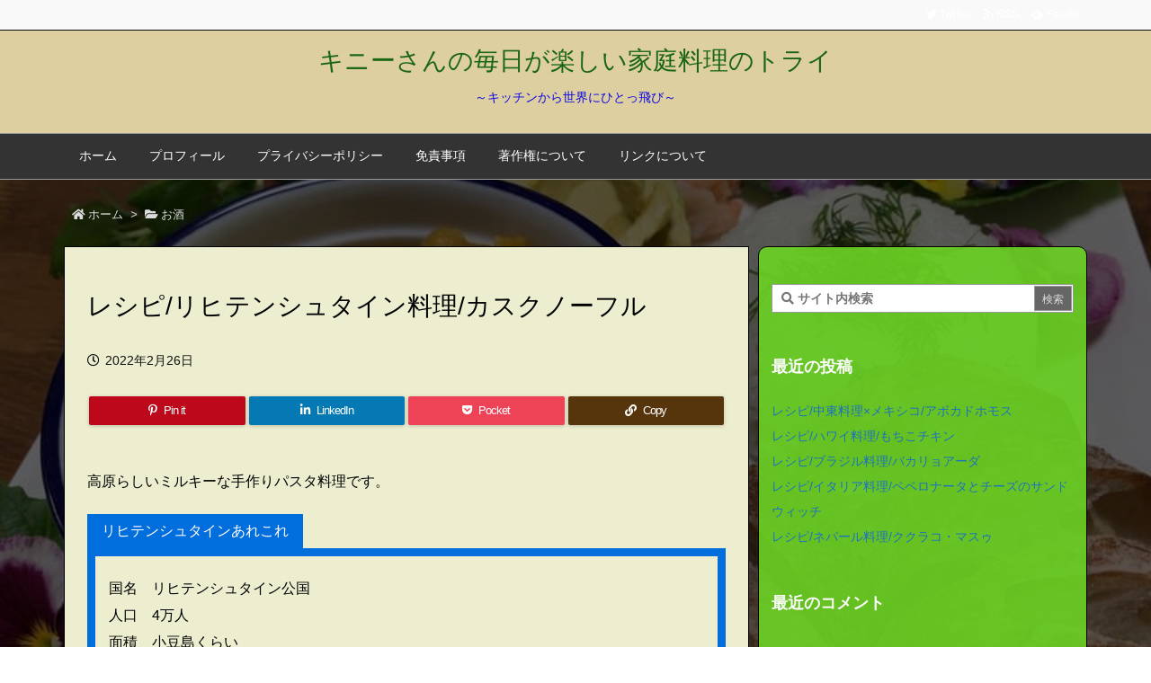

--- FILE ---
content_type: text/html; charset=UTF-8
request_url: https://kinnie-san.com/2022/02/26/post-3385/
body_size: 29340
content:
<!DOCTYPE html>
<html lang="ja" itemscope itemtype="https://schema.org/WebPage">
<head prefix="og: http://ogp.me/ns# article: http://ogp.me/ns/article# fb: http://ogp.me/ns/fb#">
<meta charset="UTF-8" />
<meta http-equiv="X-UA-Compatible" content="IE=edge" />
<meta name="viewport" content="width=device-width, initial-scale=1, user-scalable=yes" />
<title>レシピ/リヒテンシュタイン料理/カスクノーフル | キニーさんの毎日が楽しい家庭料理のトライ</title>
<meta name='robots' content='max-image-preview:large' />
<link rel='dns-prefetch' href='//ajax.googleapis.com' />
<link rel="alternate" title="oEmbed (JSON)" type="application/json+oembed" href="https://kinnie-san.com/wp-json/oembed/1.0/embed?url=https%3A%2F%2Fkinnie-san.com%2F2022%2F02%2F26%2Fpost-3385%2F" />
<link rel="alternate" title="oEmbed (XML)" type="text/xml+oembed" href="https://kinnie-san.com/wp-json/oembed/1.0/embed?url=https%3A%2F%2Fkinnie-san.com%2F2022%2F02%2F26%2Fpost-3385%2F&#038;format=xml" />
<link rel='dns-prefetch' href='//use.fontawesome.com' />
<link rel="preload" as="style" type="text/css" href="https://kinnie-san.com/wp-content/themes/luxeritas/style.async.min.css?v=1747782238" />
<link rel="preload" as="font" type="font/woff" href="https://kinnie-san.com/wp-content/themes/luxeritas/fonts/icomoon/fonts/icomoon.woff" crossorigin />
<link rel="canonical" href="https://kinnie-san.com/2022/02/26/post-3385/" />
<link rel='shortlink' href='https://kinnie-san.com/?p=3385' />
<link rel="pingback" href="https://kinnie-san.com/xmlrpc.php" />
<link rel="author" href="https://kinnie-san.com/author/" />
<link rel="alternate" type="application/rss+xml" title="キニーさんの毎日が楽しい家庭料理のトライ RSS Feed" href="https://kinnie-san.com/feed/" />
<link rel="alternate" type="application/atom+xml" title="キニーさんの毎日が楽しい家庭料理のトライ Atom Feed" href="https://kinnie-san.com/feed/atom/" />
<meta name="description" content="高原らしいミルキーな手作りパスタ料理です。 リヒテンシュタインあれこれ国名　リヒテンシュタイン公国人口　4万人面積　小豆島くらい首都　ファドーツ言語　ドイツ語ヨーロッパ最後の君主国人口が、東京マラソ..." />
<meta name="theme-color" content="#4285f4">
<meta name="format-detection" content="telephone=no">
<meta property="og:type" content="article" />
<meta property="og:url" content="https://kinnie-san.com/2022/02/26/post-3385/" />
<meta property="og:title" content="レシピ/リヒテンシュタイン料理/カスクノーフル | キニーさんの毎日が楽しい家庭料理のトライ" />
<meta property="og:description" content="高原らしいミルキーな手作りパスタ料理です。 リヒテンシュタインあれこれ国名　リヒテンシュタイン公国人口　4万人面積　小豆島くらい首都　ファドーツ言語　ドイツ語ヨーロッパ最後の君主..." />
<meta property="og:image" content="https://kinnie-san.com/wp-content/uploads/2022/02/img_7399-1024x768.jpg" />
<meta property="og:image:width" content="1024" />
<meta property="og:image:height" content="768" />
<meta property="og:site_name" content="キニーさんの毎日が楽しい家庭料理のトライ" />
<meta property="og:locale" content="ja_JP" />
<meta property="article:section" content="お酒" />
<meta property="article:published_time" content="2022-02-26T20:46:16Z" />
<meta property="article:modified_time" content="2022-02-26T20:47:12Z" />
<meta name="twitter:card" content="summary" />
<meta name="twitter:domain" content="kinnie-san.com" />
<style id='wp-img-auto-sizes-contain-inline-css'>
img:is([sizes=auto i],[sizes^="auto," i]){contain-intrinsic-size:3000px 1500px}
/*# sourceURL=wp-img-auto-sizes-contain-inline-css */</style>
<style id='wp-block-heading-inline-css' type='text/css'>
h1:where(.wp-block-heading).has-background,h2:where(.wp-block-heading).has-background,h3:where(.wp-block-heading).has-background,h4:where(.wp-block-heading).has-background,h5:where(.wp-block-heading).has-background,h6:where(.wp-block-heading).has-background{padding:1.25em 2.375em}h1.has-text-align-left[style*=writing-mode]:where([style*=vertical-lr]),h1.has-text-align-right[style*=writing-mode]:where([style*=vertical-rl]),h2.has-text-align-left[style*=writing-mode]:where([style*=vertical-lr]),h2.has-text-align-right[style*=writing-mode]:where([style*=vertical-rl]),h3.has-text-align-left[style*=writing-mode]:where([style*=vertical-lr]),h3.has-text-align-right[style*=writing-mode]:where([style*=vertical-rl]),h4.has-text-align-left[style*=writing-mode]:where([style*=vertical-lr]),h4.has-text-align-right[style*=writing-mode]:where([style*=vertical-rl]),h5.has-text-align-left[style*=writing-mode]:where([style*=vertical-lr]),h5.has-text-align-right[style*=writing-mode]:where([style*=vertical-rl]),h6.has-text-align-left[style*=writing-mode]:where([style*=vertical-lr]),h6.has-text-align-right[style*=writing-mode]:where([style*=vertical-rl]){rotate:180deg}
/*# sourceURL=https://kinnie-san.com/wp-includes/blocks/heading/style.min.css */
</style>
<style id='wp-block-image-inline-css' type='text/css'>
.wp-block-image>a,.wp-block-image>figure>a{display:inline-block}.wp-block-image img{box-sizing:border-box;height:auto;max-width:100%;vertical-align:bottom}@media not (prefers-reduced-motion){.wp-block-image img.hide{visibility:hidden}.wp-block-image img.show{animation:show-content-image .4s}}.wp-block-image[style*=border-radius] img,.wp-block-image[style*=border-radius]>a{border-radius:inherit}.wp-block-image.has-custom-border img{box-sizing:border-box}.wp-block-image.aligncenter{text-align:center}.wp-block-image.alignfull>a,.wp-block-image.alignwide>a{width:100%}.wp-block-image.alignfull img,.wp-block-image.alignwide img{height:auto;width:100%}.wp-block-image .aligncenter,.wp-block-image .alignleft,.wp-block-image .alignright,.wp-block-image.aligncenter,.wp-block-image.alignleft,.wp-block-image.alignright{display:table}.wp-block-image .aligncenter>figcaption,.wp-block-image .alignleft>figcaption,.wp-block-image .alignright>figcaption,.wp-block-image.aligncenter>figcaption,.wp-block-image.alignleft>figcaption,.wp-block-image.alignright>figcaption{caption-side:bottom;display:table-caption}.wp-block-image .alignleft{float:left;margin:.5em 1em .5em 0}.wp-block-image .alignright{float:right;margin:.5em 0 .5em 1em}.wp-block-image .aligncenter{margin-left:auto;margin-right:auto}.wp-block-image :where(figcaption){margin-bottom:1em;margin-top:.5em}.wp-block-image.is-style-circle-mask img{border-radius:9999px}@supports ((-webkit-mask-image:none) or (mask-image:none)) or (-webkit-mask-image:none){.wp-block-image.is-style-circle-mask img{border-radius:0;-webkit-mask-image:url('data:image/svg+xml;utf8,<svg viewBox="0 0 100 100" xmlns="http://www.w3.org/2000/svg"><circle cx="50" cy="50" r="50"/></svg>');mask-image:url('data:image/svg+xml;utf8,<svg viewBox="0 0 100 100" xmlns="http://www.w3.org/2000/svg"><circle cx="50" cy="50" r="50"/></svg>');mask-mode:alpha;-webkit-mask-position:center;mask-position:center;-webkit-mask-repeat:no-repeat;mask-repeat:no-repeat;-webkit-mask-size:contain;mask-size:contain}}:root :where(.wp-block-image.is-style-rounded img,.wp-block-image .is-style-rounded img){border-radius:9999px}.wp-block-image figure{margin:0}.wp-lightbox-container{display:flex;flex-direction:column;position:relative}.wp-lightbox-container img{cursor:zoom-in}.wp-lightbox-container img:hover+button{opacity:1}.wp-lightbox-container button{align-items:center;backdrop-filter:blur(16px) saturate(180%);background-color:#5a5a5a40;border:none;border-radius:4px;cursor:zoom-in;display:flex;height:20px;justify-content:center;opacity:0;padding:0;position:absolute;right:16px;text-align:center;top:16px;width:20px;z-index:100}@media not (prefers-reduced-motion){.wp-lightbox-container button{transition:opacity .2s ease}}.wp-lightbox-container button:focus-visible{outline:3px auto #5a5a5a40;outline:3px auto -webkit-focus-ring-color;outline-offset:3px}.wp-lightbox-container button:hover{cursor:pointer;opacity:1}.wp-lightbox-container button:focus{opacity:1}.wp-lightbox-container button:focus,.wp-lightbox-container button:hover,.wp-lightbox-container button:not(:hover):not(:active):not(.has-background){background-color:#5a5a5a40;border:none}.wp-lightbox-overlay{box-sizing:border-box;cursor:zoom-out;height:100vh;left:0;overflow:hidden;position:fixed;top:0;visibility:hidden;width:100%;z-index:100000}.wp-lightbox-overlay .close-button{align-items:center;cursor:pointer;display:flex;justify-content:center;min-height:40px;min-width:40px;padding:0;position:absolute;right:calc(env(safe-area-inset-right) + 16px);top:calc(env(safe-area-inset-top) + 16px);z-index:5000000}.wp-lightbox-overlay .close-button:focus,.wp-lightbox-overlay .close-button:hover,.wp-lightbox-overlay .close-button:not(:hover):not(:active):not(.has-background){background:none;border:none}.wp-lightbox-overlay .lightbox-image-container{height:var(--wp--lightbox-container-height);left:50%;overflow:hidden;position:absolute;top:50%;transform:translate(-50%,-50%);transform-origin:top left;width:var(--wp--lightbox-container-width);z-index:9999999999}.wp-lightbox-overlay .wp-block-image{align-items:center;box-sizing:border-box;display:flex;height:100%;justify-content:center;margin:0;position:relative;transform-origin:0 0;width:100%;z-index:3000000}.wp-lightbox-overlay .wp-block-image img{height:var(--wp--lightbox-image-height);min-height:var(--wp--lightbox-image-height);min-width:var(--wp--lightbox-image-width);width:var(--wp--lightbox-image-width)}.wp-lightbox-overlay .wp-block-image figcaption{display:none}.wp-lightbox-overlay button{background:none;border:none}.wp-lightbox-overlay .scrim{background-color:#fff;height:100%;opacity:.9;position:absolute;width:100%;z-index:2000000}.wp-lightbox-overlay.active{visibility:visible}@media not (prefers-reduced-motion){.wp-lightbox-overlay.active{animation:turn-on-visibility .25s both}.wp-lightbox-overlay.active img{animation:turn-on-visibility .35s both}.wp-lightbox-overlay.show-closing-animation:not(.active){animation:turn-off-visibility .35s both}.wp-lightbox-overlay.show-closing-animation:not(.active) img{animation:turn-off-visibility .25s both}.wp-lightbox-overlay.zoom.active{animation:none;opacity:1;visibility:visible}.wp-lightbox-overlay.zoom.active .lightbox-image-container{animation:lightbox-zoom-in .4s}.wp-lightbox-overlay.zoom.active .lightbox-image-container img{animation:none}.wp-lightbox-overlay.zoom.active .scrim{animation:turn-on-visibility .4s forwards}.wp-lightbox-overlay.zoom.show-closing-animation:not(.active){animation:none}.wp-lightbox-overlay.zoom.show-closing-animation:not(.active) .lightbox-image-container{animation:lightbox-zoom-out .4s}.wp-lightbox-overlay.zoom.show-closing-animation:not(.active) .lightbox-image-container img{animation:none}.wp-lightbox-overlay.zoom.show-closing-animation:not(.active) .scrim{animation:turn-off-visibility .4s forwards}}@keyframes show-content-image{0%{visibility:hidden}99%{visibility:hidden}to{visibility:visible}}@keyframes turn-on-visibility{0%{opacity:0}to{opacity:1}}@keyframes turn-off-visibility{0%{opacity:1;visibility:visible}99%{opacity:0;visibility:visible}to{opacity:0;visibility:hidden}}@keyframes lightbox-zoom-in{0%{transform:translate(calc((-100vw + var(--wp--lightbox-scrollbar-width))/2 + var(--wp--lightbox-initial-left-position)),calc(-50vh + var(--wp--lightbox-initial-top-position))) scale(var(--wp--lightbox-scale))}to{transform:translate(-50%,-50%) scale(1)}}@keyframes lightbox-zoom-out{0%{transform:translate(-50%,-50%) scale(1);visibility:visible}99%{visibility:visible}to{transform:translate(calc((-100vw + var(--wp--lightbox-scrollbar-width))/2 + var(--wp--lightbox-initial-left-position)),calc(-50vh + var(--wp--lightbox-initial-top-position))) scale(var(--wp--lightbox-scale));visibility:hidden}}
/*# sourceURL=https://kinnie-san.com/wp-includes/blocks/image/style.min.css */
</style>
<style id='wp-block-group-inline-css' type='text/css'>
.wp-block-group{box-sizing:border-box}:where(.wp-block-group.wp-block-group-is-layout-constrained){position:relative}
/*# sourceURL=https://kinnie-san.com/wp-includes/blocks/group/style.min.css */
</style>
<style id='wp-block-paragraph-inline-css' type='text/css'>
.is-small-text{font-size:.875em}.is-regular-text{font-size:1em}.is-large-text{font-size:2.25em}.is-larger-text{font-size:3em}.has-drop-cap:not(:focus):first-letter{float:left;font-size:8.4em;font-style:normal;font-weight:100;line-height:.68;margin:.05em .1em 0 0;text-transform:uppercase}body.rtl .has-drop-cap:not(:focus):first-letter{float:none;margin-left:.1em}p.has-drop-cap.has-background{overflow:hidden}:root :where(p.has-background){padding:1.25em 2.375em}:where(p.has-text-color:not(.has-link-color)) a{color:inherit}p.has-text-align-left[style*="writing-mode:vertical-lr"],p.has-text-align-right[style*="writing-mode:vertical-rl"]{rotate:180deg}
/*# sourceURL=https://kinnie-san.com/wp-includes/blocks/paragraph/style.min.css */
</style>
<style id='global-styles-inline-css' type='text/css'>
:root{--wp--preset--aspect-ratio--square: 1;--wp--preset--aspect-ratio--4-3: 4/3;--wp--preset--aspect-ratio--3-4: 3/4;--wp--preset--aspect-ratio--3-2: 3/2;--wp--preset--aspect-ratio--2-3: 2/3;--wp--preset--aspect-ratio--16-9: 16/9;--wp--preset--aspect-ratio--9-16: 9/16;--wp--preset--color--black: #000000;--wp--preset--color--cyan-bluish-gray: #abb8c3;--wp--preset--color--white: #ffffff;--wp--preset--color--pale-pink: #f78da7;--wp--preset--color--vivid-red: #cf2e2e;--wp--preset--color--luminous-vivid-orange: #ff6900;--wp--preset--color--luminous-vivid-amber: #fcb900;--wp--preset--color--light-green-cyan: #7bdcb5;--wp--preset--color--vivid-green-cyan: #00d084;--wp--preset--color--pale-cyan-blue: #8ed1fc;--wp--preset--color--vivid-cyan-blue: #0693e3;--wp--preset--color--vivid-purple: #9b51e0;--wp--preset--gradient--vivid-cyan-blue-to-vivid-purple: linear-gradient(135deg,rgb(6,147,227) 0%,rgb(155,81,224) 100%);--wp--preset--gradient--light-green-cyan-to-vivid-green-cyan: linear-gradient(135deg,rgb(122,220,180) 0%,rgb(0,208,130) 100%);--wp--preset--gradient--luminous-vivid-amber-to-luminous-vivid-orange: linear-gradient(135deg,rgb(252,185,0) 0%,rgb(255,105,0) 100%);--wp--preset--gradient--luminous-vivid-orange-to-vivid-red: linear-gradient(135deg,rgb(255,105,0) 0%,rgb(207,46,46) 100%);--wp--preset--gradient--very-light-gray-to-cyan-bluish-gray: linear-gradient(135deg,rgb(238,238,238) 0%,rgb(169,184,195) 100%);--wp--preset--gradient--cool-to-warm-spectrum: linear-gradient(135deg,rgb(74,234,220) 0%,rgb(151,120,209) 20%,rgb(207,42,186) 40%,rgb(238,44,130) 60%,rgb(251,105,98) 80%,rgb(254,248,76) 100%);--wp--preset--gradient--blush-light-purple: linear-gradient(135deg,rgb(255,206,236) 0%,rgb(152,150,240) 100%);--wp--preset--gradient--blush-bordeaux: linear-gradient(135deg,rgb(254,205,165) 0%,rgb(254,45,45) 50%,rgb(107,0,62) 100%);--wp--preset--gradient--luminous-dusk: linear-gradient(135deg,rgb(255,203,112) 0%,rgb(199,81,192) 50%,rgb(65,88,208) 100%);--wp--preset--gradient--pale-ocean: linear-gradient(135deg,rgb(255,245,203) 0%,rgb(182,227,212) 50%,rgb(51,167,181) 100%);--wp--preset--gradient--electric-grass: linear-gradient(135deg,rgb(202,248,128) 0%,rgb(113,206,126) 100%);--wp--preset--gradient--midnight: linear-gradient(135deg,rgb(2,3,129) 0%,rgb(40,116,252) 100%);--wp--preset--font-size--small: 13px;--wp--preset--font-size--medium: 20px;--wp--preset--font-size--large: 36px;--wp--preset--font-size--x-large: 42px;--wp--preset--spacing--20: 0.44rem;--wp--preset--spacing--30: 0.67rem;--wp--preset--spacing--40: 1rem;--wp--preset--spacing--50: 1.5rem;--wp--preset--spacing--60: 2.25rem;--wp--preset--spacing--70: 3.38rem;--wp--preset--spacing--80: 5.06rem;--wp--preset--shadow--natural: 6px 6px 9px rgba(0, 0, 0, 0.2);--wp--preset--shadow--deep: 12px 12px 50px rgba(0, 0, 0, 0.4);--wp--preset--shadow--sharp: 6px 6px 0px rgba(0, 0, 0, 0.2);--wp--preset--shadow--outlined: 6px 6px 0px -3px rgb(255, 255, 255), 6px 6px rgb(0, 0, 0);--wp--preset--shadow--crisp: 6px 6px 0px rgb(0, 0, 0);}:where(.is-layout-flex){gap: 0.5em;}:where(.is-layout-grid){gap: 0.5em;}body .is-layout-flex{display: flex;}.is-layout-flex{flex-wrap: wrap;align-items: center;}.is-layout-flex > :is(*, div){margin: 0;}body .is-layout-grid{display: grid;}.is-layout-grid > :is(*, div){margin: 0;}:where(.wp-block-columns.is-layout-flex){gap: 2em;}:where(.wp-block-columns.is-layout-grid){gap: 2em;}:where(.wp-block-post-template.is-layout-flex){gap: 1.25em;}:where(.wp-block-post-template.is-layout-grid){gap: 1.25em;}.has-black-color{color: var(--wp--preset--color--black) !important;}.has-cyan-bluish-gray-color{color: var(--wp--preset--color--cyan-bluish-gray) !important;}.has-white-color{color: var(--wp--preset--color--white) !important;}.has-pale-pink-color{color: var(--wp--preset--color--pale-pink) !important;}.has-vivid-red-color{color: var(--wp--preset--color--vivid-red) !important;}.has-luminous-vivid-orange-color{color: var(--wp--preset--color--luminous-vivid-orange) !important;}.has-luminous-vivid-amber-color{color: var(--wp--preset--color--luminous-vivid-amber) !important;}.has-light-green-cyan-color{color: var(--wp--preset--color--light-green-cyan) !important;}.has-vivid-green-cyan-color{color: var(--wp--preset--color--vivid-green-cyan) !important;}.has-pale-cyan-blue-color{color: var(--wp--preset--color--pale-cyan-blue) !important;}.has-vivid-cyan-blue-color{color: var(--wp--preset--color--vivid-cyan-blue) !important;}.has-vivid-purple-color{color: var(--wp--preset--color--vivid-purple) !important;}.has-black-background-color{background-color: var(--wp--preset--color--black) !important;}.has-cyan-bluish-gray-background-color{background-color: var(--wp--preset--color--cyan-bluish-gray) !important;}.has-white-background-color{background-color: var(--wp--preset--color--white) !important;}.has-pale-pink-background-color{background-color: var(--wp--preset--color--pale-pink) !important;}.has-vivid-red-background-color{background-color: var(--wp--preset--color--vivid-red) !important;}.has-luminous-vivid-orange-background-color{background-color: var(--wp--preset--color--luminous-vivid-orange) !important;}.has-luminous-vivid-amber-background-color{background-color: var(--wp--preset--color--luminous-vivid-amber) !important;}.has-light-green-cyan-background-color{background-color: var(--wp--preset--color--light-green-cyan) !important;}.has-vivid-green-cyan-background-color{background-color: var(--wp--preset--color--vivid-green-cyan) !important;}.has-pale-cyan-blue-background-color{background-color: var(--wp--preset--color--pale-cyan-blue) !important;}.has-vivid-cyan-blue-background-color{background-color: var(--wp--preset--color--vivid-cyan-blue) !important;}.has-vivid-purple-background-color{background-color: var(--wp--preset--color--vivid-purple) !important;}.has-black-border-color{border-color: var(--wp--preset--color--black) !important;}.has-cyan-bluish-gray-border-color{border-color: var(--wp--preset--color--cyan-bluish-gray) !important;}.has-white-border-color{border-color: var(--wp--preset--color--white) !important;}.has-pale-pink-border-color{border-color: var(--wp--preset--color--pale-pink) !important;}.has-vivid-red-border-color{border-color: var(--wp--preset--color--vivid-red) !important;}.has-luminous-vivid-orange-border-color{border-color: var(--wp--preset--color--luminous-vivid-orange) !important;}.has-luminous-vivid-amber-border-color{border-color: var(--wp--preset--color--luminous-vivid-amber) !important;}.has-light-green-cyan-border-color{border-color: var(--wp--preset--color--light-green-cyan) !important;}.has-vivid-green-cyan-border-color{border-color: var(--wp--preset--color--vivid-green-cyan) !important;}.has-pale-cyan-blue-border-color{border-color: var(--wp--preset--color--pale-cyan-blue) !important;}.has-vivid-cyan-blue-border-color{border-color: var(--wp--preset--color--vivid-cyan-blue) !important;}.has-vivid-purple-border-color{border-color: var(--wp--preset--color--vivid-purple) !important;}.has-vivid-cyan-blue-to-vivid-purple-gradient-background{background: var(--wp--preset--gradient--vivid-cyan-blue-to-vivid-purple) !important;}.has-light-green-cyan-to-vivid-green-cyan-gradient-background{background: var(--wp--preset--gradient--light-green-cyan-to-vivid-green-cyan) !important;}.has-luminous-vivid-amber-to-luminous-vivid-orange-gradient-background{background: var(--wp--preset--gradient--luminous-vivid-amber-to-luminous-vivid-orange) !important;}.has-luminous-vivid-orange-to-vivid-red-gradient-background{background: var(--wp--preset--gradient--luminous-vivid-orange-to-vivid-red) !important;}.has-very-light-gray-to-cyan-bluish-gray-gradient-background{background: var(--wp--preset--gradient--very-light-gray-to-cyan-bluish-gray) !important;}.has-cool-to-warm-spectrum-gradient-background{background: var(--wp--preset--gradient--cool-to-warm-spectrum) !important;}.has-blush-light-purple-gradient-background{background: var(--wp--preset--gradient--blush-light-purple) !important;}.has-blush-bordeaux-gradient-background{background: var(--wp--preset--gradient--blush-bordeaux) !important;}.has-luminous-dusk-gradient-background{background: var(--wp--preset--gradient--luminous-dusk) !important;}.has-pale-ocean-gradient-background{background: var(--wp--preset--gradient--pale-ocean) !important;}.has-electric-grass-gradient-background{background: var(--wp--preset--gradient--electric-grass) !important;}.has-midnight-gradient-background{background: var(--wp--preset--gradient--midnight) !important;}.has-small-font-size{font-size: var(--wp--preset--font-size--small) !important;}.has-medium-font-size{font-size: var(--wp--preset--font-size--medium) !important;}.has-large-font-size{font-size: var(--wp--preset--font-size--large) !important;}.has-x-large-font-size{font-size: var(--wp--preset--font-size--x-large) !important;}
/*# sourceURL=global-styles-inline-css */
</style>

<style id='classic-theme-styles-inline-css'>
/*! This file is auto-generated */
.wp-block-button__link{color:#fff;background-color:#32373c;border-radius:9999px;box-shadow:none;text-decoration:none;padding:calc(.667em + 2px) calc(1.333em + 2px);font-size:1.125em}.wp-block-file__button{background:#32373c;color:#fff;text-decoration:none}
/*# sourceURL=/wp-includes/css/classic-themes.min.css */</style>
<style id='luxech-inline-css'>
/*! Luxeritas WordPress Theme 3.12.0.1 - free/libre wordpress platform
 * @copyright Copyright (C) 2015 Thought is free. */*,*:before,*:after{box-sizing:border-box}@-ms-viewport{width:device-width}a:not([href]):not([tabindex]),a:not([href]):not([tabindex]):hover,a:not([href]):not([tabindex]):focus{color:inherit;text-decoration:none}a:not([href]):not([tabindex]):focus{outline:0}h1{font-size:2em;margin:.67em 0}small{font-size:80%}img{border-style:none;vertical-align:middle}hr{box-sizing:content-box;height:0;overflow:visible;margin-top:1rem;margin-bottom:1rem;border:0}pre{margin-top:0;margin-bottom:1rem;overflow:auto;-ms-overflow-style:scrollbar}code,pre{font-family:monospace,monospace;font-size:1em}ul ul,ol ul,ul ol,ol ol{margin-bottom:0}p{margin-top:0;margin-bottom:1rem}button{border-radius:0}button:focus{outline:1px dotted;outline:5px auto -webkit-focus-ring-color}input,button,select,optgroup,textarea{margin:0;font-family:inherit;font-size:inherit;line-height:inherit}button,input{overflow:visible}button,select{text-transform:none}button,html [type=button],[type=reset],[type=submit]{-webkit-appearance:button}button::-moz-focus-inner,[type=button]::-moz-focus-inner,[type=reset]::-moz-focus-inner,[type=submit]::-moz-focus-inner{padding:0;border-style:none}input[type=radio],input[type=checkbox]{box-sizing:border-box;padding:0}[type=number]::-webkit-inner-spin-button,[type=number]::-webkit-outer-spin-button{height:auto}[type=search]{outline-offset:-2px;-webkit-appearance:none}[type=search]::-webkit-search-cancel-button,[type=search]::-webkit-search-decoration{-webkit-appearance:none}textarea{overflow:auto;resize:vertical}label{display:inline-block;margin-bottom:.5rem}h1,h2,h3,h4,h5,h6{margin-top:0;margin-bottom:.5rem;font-family:inherit;font-weight:500;line-height:1.2;color:inherit}.container{width:100%;margin-right:auto;margin-left:auto}@media (min-width:768px){.container{max-width:720px}}@media (min-width:992px){.container{max-width:960px}}@media (min-width:1200px){.container{max-width:1140px}}.col-4,.col-6,.col-12{float:left;position:relative;width:100%;min-height:1px;padding-right:15px;padding-left:15px}.col-12{-webkit-box-flex:0;-ms-flex:0 0 100%;flex:0 0 100%;max-width:100%}.col-6{-webkit-box-flex:0;-ms-flex:0 0 50%;flex:0 0 50%;max-width:50%}.col-4{-webkit-box-flex:0;-ms-flex:0 0 33.333333%;flex:0 0 33.333333%;max-width:33.333333%}.clearfix:after{display:block;clear:both;content:""}.pagination{display:-webkit-box;display:-ms-flexbox;display:flex;padding-left:0;list-style:none;border-radius:.25rem}table{border-collapse:collapse}caption{padding-top:.75rem;padding-bottom:.75rem;color:#6c757d;text-align:left;caption-side:bottom}th{text-align:left}*{margin:0;padding:0}a:hover,.term img,a:hover,.term img:hover{transition:opacity .3s,transform .5s}a:hover img{opacity:.8}hr{border-top:1px dotted #ddd}img,video,object,canvas{max-width:100%;height:auto;box-sizing:content-box}.no-js img.lazy{display:none!important}pre,ul,ol{margin:0 0 1.6em}pre{margin-bottom:30px}blockquote,.wp-block-quote{display:block;position:relative;overflow:hidden;overflow-wrap:break-word;margin:1.6em 5px;padding:25px;font-size:1.4rem;background:#666;border:0;border-radius:6px;box-shadow:0 5px 5px 0 rgba(18,63,82,.035),0 0 0 1px rgba(176,181,193,.2)}blockquote:after{content:"\275b\275b";display:block;position:absolute;font-family:Arial,sans-serif;font-size:200px;line-height:1em;left:-25px;top:-15px;opacity:.1}blockquote cite,.wp-block-quote cite{display:block;text-align:right;font-family:serif;font-size:.9em;font-style:oblique;color:#fff}.wp-block-quote:not(.is-large):not(.is-style-large){border:0}blockquote ol:first-child,blockquote p:first-child,blockquote ul:first-child{margin-top:5px}blockquote ol:last-child,blockquote p:last-child,blockquote ul:last-child{margin-bottom:5px}[type=submit],[type=text],[type=email],.reply a{display:inline;line-height:1;vertical-align:middle;padding:12px 12px 11px;max-width:100%}.reply a,[type=submit],div[class$=-w] ul[class*=sns] li a,.widget_categories select,.widget_archive select{color:#ddd;font-weight:400;background:#666;border:1px solid #999}div[class$=-w] ul[class*=sns] li a{color:#111;background:#ddd;border:1px solid #ddd}option,textarea,[type=text],[type=email],[type=search]{color:inherit;background:#111;border:1px solid #999}[type=search]{-webkit-appearance:none;outline-offset:-2px;line-height:1;border-radius:0}[type=search]::-webkit-search-cancel-button,[type=search]::-webkit-search-decoration{display:none}textarea{padding:8px;max-width:100%}.cboth{clear:both}.bold{font-weight:700}.wp-caption{margin-bottom:1.6em;max-width:100%}.wp-caption img[class*=wp-image-]{display:block;margin:0}.post .wp-caption-text,.post .wp-caption-dd{font-size:1.2rem;line-height:1.5;margin:0;padding:.5em 0}.sticky .posted-on{display:none}.bypostauthor>article .fn:after{content:"";position:relative}.screen-reader-text{clip:rect(1px,1px,1px,1px);height:1px;overflow:hidden;position:absolute !important;width:1px}strong{font-weight:700}em{font-style:italic}.alignleft{display:inline;float:left}.alignright{display:inline;float:right}.aligncenter{display:block;margin-right:auto;margin-left:auto}blockquote.alignleft,.wp-caption.alignleft,.post img.alignleft{margin:.4em 1.6em 1.6em 0}blockquote.alignright,.wp-caption.alignright,.post img.alignright{margin:.4em 0 1.6em 1.6em}blockquote.aligncenter,.wp-caption.aligncenter,.post img.aligncenter{clear:both;margin-top:.4em;margin-bottom:1.6em}.wp-caption.alignleft,.wp-caption.alignright,.wp-caption.aligncenter{margin-bottom:1.2em}img[class*=wp-image-],img[class*=attachment-]{max-width:100%;height:auto}.gallery-item{display:inline-block;text-align:left;vertical-align:top;margin:0 0 1.5em;padding:0 1em 0 0;width:50%}.gallery-columns-1 .gallery-item{width:100%}.gallery-columns-2 .gallery-item{max-width:50%}@media screen and (min-width:30em){.gallery-item{max-width:25%}.gallery-columns-1 .gallery-item{max-width:100%}.gallery-columns-2 .gallery-item{max-width:50%}.gallery-columns-3 .gallery-item{max-width:33.33%}.gallery-columns-4 .gallery-item{max-width:25%}}.gallery-caption{display:block;font-size:1.2rem;line-height:1.5;padding:.5em 0}.wp-block-image{margin:1.6em 0}#head-in{padding-top:28px;background:#111}.band{position:absolute;top:0;left:0;right:0}div[id*=head-band]{margin:auto;height:34px;line-height:34px;overflow:hidden;background:#333;border-bottom:1px solid #999}.band-menu{position:relative;margin:auto}.band-menu ul{font-size:1px;margin:0 -5px 0 0;position:absolute;right:10px;list-style:none}.band-menu li{display:inline-block;vertical-align:middle;font-size:1.2rem;margin:0 3px;line-height:1}.band-menu li a{color:#fff;text-decoration:none}.band-menu li a:hover{color:#09f}.band-menu .menu-item a:before{display:inline;margin:5px;line-height:1;font-family:'Font Awesome 5 Free';content:"\f0da";font-weight:900}div[id*=head-band] .snsf{display:block;min-width:28px;height:20px;margin:-2px -6px 0 0;text-align:center}div[id*=head-band] .snsf a{display:block;height:100%;width:100%;text-decoration:none;letter-spacing:0;font-family:Verdana,Arial,Helvetica,Roboto;padding:4px;border-radius:2px}#sitename{display:inline-block;max-width:100%;margin:0 0 12px;font-size:2.8rem;line-height:1.4}#sitename a{color:inherit;text-decoration:none}.desc{line-height:1.4}.info{padding:20px 10px;overflow:hidden}.logo,.logo-up{position:relative;margin:15px auto -10px auto;text-align:center}.logo-up{margin:15px auto 0 auto}#header .head-cover{position:relative;margin:auto}#header #gnavi,#foot-in{margin:auto}#nav{margin:0;padding:0;border-top:1px solid #999;border-bottom:1px solid #999;position:relative;z-index:20}#nav,#gnavi ul,#gnavi li a,.mobile-nav{color:#fff;background:#333}#gnavi .mobile-nav{display:none}#gnavi .nav-menu{display:block}#gnavi ul{margin:0;text-indent:0;white-space:nowrap}#gnavi li,#gnavi li a{display:block;text-decoration:none;text-align:center}#gnavi li{float:left;position:relative;list-style-type:none}#gnavi li:hover>a,#gnavi li:hover>a>span,div.mobile-nav:hover,ul.mobile-nav li:hover{color:#fff;background:#09f}#gnavi li ul{display:none}#gnavi .current-menu-item>a,#gnavi .current-menu-ancestor>a,#gnavi .current_page_item>a,#gnavi .current_page_ancestor>a{background:none repeat scroll 0 0 #000;color:#fff}@media (min-width:992px){#gnavi ul{display:-webkit-box;display:-ms-flexbox;display:flex;-ms-flex-wrap:wrap;flex-wrap:wrap}#gnavi li{-webkit-box-flex:0 0 auto;-ms-flex:0 0 auto;flex:0 0 auto;min-width:1px;background:#09f}#gnavi div>ul>li{background:0 0}#gnavi li span{display:block}#gnavi div>ul>li>a>span{transition:.4s;border-bottom:0;padding:16px 18px}#gnavi li>ul{display:none;margin:0;padding:1px 0 0;border-right:1px solid #ccc;border-left:1px solid #ccc;background:0 0;position:absolute;top:100%;z-index:1}#gnavi li li{width:100%;min-width:160px}#gnavi li li span{border-bottom:1px solid #ccc;font-size:1.3rem;padding:10px 15px;width:100%;text-align:left}#gnavi li li ul{padding:0;border-top:1px solid #ccc;overflow:hidden;top:-1px;left:100%}#gnavi ul ul>li[class*=children]>a>span:after{font-family:'Font Awesome 5 Free';content:"\f0da";font-weight:900;position:absolute;right:6px;padding:4px 0}}@media (max-width:991px){#gnavi ul.mobile-nav{display:table;table-layout:fixed;width:100%;margin:0;border:0}#gnavi div.mobile-nav{display:block;padding:8px 20px;cursor:pointer}#gnavi .mobile-nav li{display:table-cell;text-align:center;padding:8px 10px;border:0;float:none}#gnavi .mobile-nav li i,#gnavi .mobile-nav li svg{font-size:1.8rem;font-style:normal}#gnavi ul{display:none;border:0;border-bottom:solid 1px #ccc}#gnavi li{display:block;float:none;width:100%;padding-left:0;text-align:left;line-height:1.2;border-top:1px solid #ccc;list-style:disc inside}#gnavi li:hover>a>span{background:0 0}#gnavi p{letter-spacing:0;font-size:1.2rem;line-height:1;margin:6px 0 0}}#primary{border:1px solid transparent}#section,.grid{margin:0 10px 20px 0}.grid{padding:45px 68px;background:#333;border:1px solid #999}#breadcrumb{margin:20px 0 15px;padding:10px}#breadcrumb,#breadcrumb a{color:#fff;text-decoration:none}#breadcrumb a:hover{text-decoration:underline}#breadcrumb h1,#breadcrumb li{display:inline;list-style-type:none;font-size:1.3rem}#breadcrumb i,#breadcrumb svg{margin-right:3px}#breadcrumb i.arrow{margin:0 8px}.term{margin-right:10px}.term img{float:left;max-width:40%;height:auto;margin-bottom:15px;background:inherit;border:1px solid #ddd;border-radius:4px;box-shadow:0 0 2px 1px rgba(255,255,255,1) inset}.term img:hover{border-color:#06c}#related .term img{padding:1px;width:100px;height:100px}.read-more-link,.read-more-link i,.read-more-link svg{text-decoration:underline}#list a{word-break:normal}#list .toc{margin:0 0 25px}#list .excerpt{margin:0 0 12px;line-height:1.8}.exsp{display:inline}#list .read-more{clear:both;line-height:1;margin:35px 0 30px;text-align:right}#list .read-more{margin:0}@media (max-width:575px){.read-more-link{background:#333;border:1px solid #aaa}.read-more-link:hover{color:red;background:#444;text-decoration:none}}.meta,.post .meta{margin:0;font-size:1.4rem;color:#fff;margin-bottom:35px;vertical-align:middle;padding:16px 0}.meta a{display:inline-block;color:#fff;text-decoration:underline}.meta i{margin-right:6px}.meta span{margin:0 12px 0 0}.meta span.break{margin:0 8px 0 4px}.meta span.first-item{margin:0;white-space:nowrap}.meta-box{margin:30px 10px}.toc .meta-u,.post .meta-u{background:0 0;border:0;margin:0 0 10px;padding:0}.post .meta-u{overflow:hidden;text-align:right}#paging{margin:auto;text-align:center}#paging ul{padding:0}#paging i{font-weight:700}#paging .not-allow i{font-weight:400;opacity:.3}.pagination{display:-webkit-box;display:-ms-flexbox;display:flex;-webkit-box-pack:center;-ms-flex-pack:center;justify-content:center;margin:0}.pagination li{-webkit-box-flex:1 1 42px;-ms-flex:1 1 42px;flex:1 1 42px;max-width:42px;min-width:27px;float:left}.pagination>li>a,.pagination>li>span{display:inline-block;text-decoration:none;width:100%;padding:6px 0;color:inherit;background:#333;border:1px solid #ccc;border-right:0}.pagination>li:last-child>a,.pagination>li:last-child>span,.pagination>.not-allow:first-child>span:hover{border-right:1px solid #ccc}.pagination>.active>span,.pagination .current,.pagination>li>a:hover{color:#fff;background:#dc143c}.pagination>.active>span:hover,.pagination>.not-allow>span:hover{cursor:text}.post #paging{margin:20px 0 40px}.post{font-size:1.6rem;line-height:1.9}.post p{margin:1.3em 0}.post a{text-decoration:underline}.post h2,.post h3,.post h4,.post h5,.post h6{line-height:1.4;margin-top:35px;margin-bottom:30px}.post h1:first-child{margin-top:0}.post h2{border-left:8px solid #aaa;font-size:2.4rem;margin-top:50px;padding:8px 20px}.post h3{font-size:2.2rem;padding:2px 15px;margin-top:50px;margin-left:5px;border-left:2px #aaa solid}.post h4{font-size:1.8rem;padding:0 12px;border:0;border-left:solid 12px #aaa}.post h2:first-child,.post h3:first-child{margin-top:30px}.post table{margin-bottom:30px}.post td,.post th{padding:8px 10px;border:1px solid #ccc}.post th{text-align:center;background:#f5f4f3}.post ul,.post ol{padding:0 0 0 30px}.post .vcard{text-align:right}.post .vcard i,.post .vcard svg{margin-right:8px}.entry-title,#front-page-title{font-size:2.8rem;line-height:1.5;background:0 0;border:none;margin:0 0 10px;padding:0}.entry-title a{color:inherit;text-decoration:none}.entry-title a:hover{color:#dc143c}#sns-tops{margin:-25px 0 45px}#sns-bottoms{margin:16px 0 0}#bottom-area #sns-bottoms{margin-bottom:0}.sns-msg h2{display:inline-block;margin:0 0 0 5px;padding:0 8px;line-height:1;font-size:1.6rem;background:0 0;border:none;border-bottom:5px solid #c8c7c6}#pnavi{clear:both;padding:0;border:1px solid #ddd;background:#333;height:auto;overflow:hidden}#pnavi .next,#pnavi .prev{position:relative}#pnavi .next{text-align:right;border-bottom:1px solid #999}#pnavi i,#pnavi svg{font-size:2.2rem}#pnavi .next-arrow,#pnavi .prev-arrow{font-size:1.6rem;position:absolute;top:10px}#pnavi .next-arrow{left:20px}#pnavi .prev-arrow{right:20px}#pnavi .ntitle,#pnavi .ptitle{margin-top:32px}#pnavi img{height:100px;width:100px;border:1px solid #999;border-radius:8px}#pnavi a{display:block;padding:15px 30px;overflow:hidden;text-decoration:none;color:#888786;min-height:132px}#pnavi a:hover{color:#dc143c}#pnavi a>img,#pnavi a:hover>img{transition:opacity .4s,transform .4s}#pnavi a:hover>img{border-color:#337ab7}#pnavi .block-span{display:block;margin-top:35px}#pnavi .next img,#pnavi .no-img-next i,#pnavi .no-img-next svg{float:right;margin:0 0 0 10px}#pnavi .prev img,#pnavi .no-img-prev i,#pnavi .no-img-prev svg{float:left;margin:0 10px 0 0}#pnavi i.navi-home,#pnavi svg.navi-home,#pnavi .no-img-next i,#pnavi .no-img-next svg,#pnavi .no-img-prev i,#pnavi .no-img-prev svg{font-size:9.4rem;padding:5px 0;text-align:center}#pnavi i.navi-home,#pnavi svg.navi-home{font-size:10rem;padding:0}@media (min-width:1200px),(min-width:540px) and (max-width:991px){#pnavi .next,#pnavi .prev,#pnavi .next a,#pnavi .prev a{padding-bottom:32767px;margin-bottom:-32752px}#pnavi .next,#pnavi .prev{margin-bottom:-32767px;width:50%}#pnavi .next{float:right;border-left:1px solid #999}}.related,.discussion,.tb{font-size:2.4rem;line-height:2;margin:0 0 15px}.related i,.related svg,.discussion i,.discussion svg,.tb i,.tb svg{margin-right:10px}#related{padding:0}#related .term img{float:left;margin:8px 10px 8px 0}#related h3{font-size:1.6rem;font-weight:700;padding:0;margin:10px 0 10px 10px;border:none}#related h3 a{color:inherit;text-decoration:none;line-height:1.6}#related h3 a:hover{color:#09f}#related .toc{padding:10px 0;border-top:1px dotted #ccc}#related .toc:first-child{border-top:none}#related .excerpt p{display:inline;opacity:.7;font-size:1.3rem}#comments h3{font-size:1.6rem;border:none;padding:10px 0;margin-bottom:10px}#comments h3 i,#comments h3 svg{font-size:2.2rem;margin-right:10px}.comments-list,.comments-list li{border-bottom:1px solid #999}.comments-list li{margin-bottom:20px}.comments-list .comment-body{padding-bottom:20px}.comments-list li:last-child{margin-bottom:0;padding-bottom:0;border:none}#comments p{font-size:1.4rem;margin:20px 0}#comments label{display:block}.comment-author.vcard .avatar{display:block;float:left;margin:0 10px 20px 0}.comment-meta{margin-bottom:40px}.comment-meta:after{content:" ";clear:both}.fn{line-height:1.6;font-size:1.5rem}.says{margin-left:10px}.commentmetadata{font-size:1.4rem;height:15px;padding:10px 10px 10px 0}.reply a{display:block;text-decoration:none;text-align:center;width:65px;margin:0 0 0 auto}.comments-list{padding-left:0;list-style-type:none}.comments-list li.depth-1>ul.children{padding-left:30px}.comments-list li{list-style-type:none}#comments .no-comments{margin:0 0 20px;padding:10px 20px 30px;border-bottom:1px solid #999}#c-paging{text-align:center;padding:0 0 20px;border-bottom:1px solid #ccc}#commentform p{margin:0 0 20px}#respond{font-size:1.6rem}#commentform .tags{padding:10px;font-size:1.3rem}#commentform-author{display:-webkit-box;display:-ms-flexbox;display:flex;-webkit-flex-wrap:wrap;-ms-flex-wrap:wrap;flex-wrap:wrap}.comment-form-author{-webkit-flex:0 1 35%;-ms-flex:0 1 35%;flex:0 1 35%}.comment-form-email{-webkit-flex:1 0 64%;-ms-flex:1 0 64%;flex:1 0 64%;padding-left:10px}#commentform,#comments textarea,[type^=text],[class^=comment-form-]{margin:0;width:100%}#comments .comment-form-cookies-consent{display:table}#comments .comment-form-cookies-consent *{display:table-cell;margin:5px 5px 20px 0;width:auto}#comments .form-submit{margin:0}#comments .comments-list .form-submit{margin-bottom:40px}#comments [type=submit]{color:#fff;background:#666;padding:18px 18px 17px;cursor:pointer}#comments [type=submit]:hover{background:#dc143c}#trackback input{width:100%;margin:0 0 10px}#list-title{margin:0 0 40px;font-size:2.8rem;font-weight:400}#section .grid #list-title{margin:0}div[id*=side-],#col3{padding:20px 0;border:1px solid #999;background:#333}#side .widget,#col3 .widget{word-break:break-all;margin:0 6px;padding:20px 7px;border:1px solid transparent}#side ul,#col3 ul{margin-bottom:0}#side ul li,#col3 ul li{list-style-type:none;line-height:2;margin:0;padding:0}#side ul li li,#col3 ul li li{margin-left:16px}#side h3,#col3 h3,#side h4,#col3 h4{font-size:1.8rem;font-weight:700;color:#fff;margin:4px 0 20px;padding:4px 0}.search-field{border:1px solid #999}#wp-calendar,.wp-calendar-nav{background:#333}#wp-calendar caption{color:inherit;background:#111}#wp-calendar #today{background:#504139}#wp-calendar .pad{background:#222}#footer{clear:both;background:#111;border-top:1px solid #999;z-index:10}.row{margin:0}#foot-in{padding:25px 0}#foot-in a{color:#fff}#foot-in h4{font-size:1.8rem;font-weight:700;margin:15px 0;padding:4px 10px;border-left:8px solid #999}#foot-in ul li{list-style-type:none;line-height:1.8;margin:0 10px;padding:0}#foot-in ul li li{margin-left:15px}.foot-nav ul{margin:0 auto;padding:20px 15px}.foot-nav li{display:inline-block;margin:0}.foot-nav li:before{content:"\07c";margin:0 10px}.foot-nav li:first-child:before{content:"";margin:0}#copyright{font-size:1.2rem;padding:20px 0;color:#fff;background:#111;clear:both}#footer .copy{font-size:1.2rem;line-height:1;margin:20px 0 0;text-align:center}#footer .copy a{color:inherit}#footer #thk{margin:20px 0;white-space:nowrap;font-size:1.1rem;word-spacing:-1px}#page-top{position:fixed;bottom:14px;right:14px;font-weight:700;background:#656463;text-decoration:none;color:#fff;padding:16px 20px;text-align:center;cursor:pointer;transition:.8s;opacity:0;visibility:hidden;z-index:99}#page-top:hover{opacity:1!important}iframe{box-sizing:content-box;border:0}.i-video{display:block;position:relative;overflow:hidden}.i-video{padding-top:25px;padding-bottom:56.25%}.i-video iframe,.i-video object,.i-video embed{position:absolute;top:0;left:0;height:100%;width:100%}.i-embed iframe{width:100%}.head-under{margin-top:20px}.head-under,.post-title-upper,.post-title-under{margin-bottom:20px}.posts-under-1{padding:20px 0}.posts-under-2{padding-bottom:40px}.recentcomments a{display:inline;padding:0;margin:0}#main{-webkit-box-flex:0 1 772px;-ms-flex:0 1 772px;flex:0 1 772px;max-width:772px;min-width:1px;float:left}#side{-webkit-box-flex:0 0 366px;-ms-flex:0 0 366px;flex:0 0 366px;width:366px;min-width:1px;float:right}@media (min-width:992px){#primary,#field{display:-webkit-box;display:-ms-flexbox;display:flex}#breadcrumb,.head-cover{display:block !important}#sitename img{margin:0}}@media screen and (min-width:768px){.logo,#head-band-in,div[id*=head-band] .band-menu,#header .head-cover,#header #gnavi,#foot-in{max-width:720px}}@media screen and (min-width:992px){.logo,#head-band-in,div[id*=head-band] .band-menu,#header .head-cover,#header #gnavi,#foot-in{max-width:960px}}@media screen and (min-width:992px) and (max-width:1199px){#main{-webkit-box-flex:0 1 592px;-ms-flex:0 1 592px;flex:0 1 592px;max-width:592px;min-width:1px}}@media screen and (min-width:1200px){.logo,#head-band-in,div[id*=head-band] .band-menu,#header .head-cover,#header #gnavi,#foot-in{max-width:1140px}#list .term img{width:auto;height:auto;margin-right:20px}}@media screen and (max-width:1199px){#list .term img{max-width:40%;height:auto;margin-right:20px}}@media print,(max-width:991px){#primary,#main,#side{display:block;width:100%;float:none;clear:both}div[id*=head-band]{padding:0 5px}#header #gnavi{padding-left:0;padding-right:0}#main{margin-bottom:30px}#section{margin-right:0}.grid,#side .widget,#col3 .widget{padding-left:20px;padding-right:20px}.grid{margin:0 0 20px}#side .widget,#col3 .widget{margin-left:0;margin-right:0}#related .toc{margin-right:15px}.comments-list li.depth-1>ul.children{padding-left:0}#foot-in{padding:0}#foot-in .col-xs-4,#foot-in .col-xs-6,#foot-in .col-xs-12{display:none}div[id*=side-]{margin-bottom:20px}#side-scroll{max-width:32767px}}@media (max-width:575px){.grid,#side .widget,#col3 .widget{padding-left:7px;padding-right:7px}.meta,.post .meta{font-size:1.2rem}#list .term img{max-width:30%;height:auto;margin:0 15px 25px 0}#list .excerpt{padding-left:0;margin:0 0 40px}.excerpt p{display:inline}.excerpt br{display:none}.read-more-link{display:block;clear:both;padding:12px;font-size:1.2rem;text-align:center;white-space:nowrap;overflow:hidden}.read-more-link,.read-more-link i{text-decoration:none}#list .term img{margin-bottom:30px}#list .read-more-link{margin:20px 0 0}#sitename{font-size:2.2rem}.entry-title,#front-page-title,.post h2,.post h3,.related,.discussion,.tb{font-size:1.8rem}[class^=comment-form-]{flex:0 0 100%;padding:0}#page-top{font-size:2rem;padding:8px 14px}.ptop{display:none}}div[class*=snsf-]{margin:2px 0 0;padding:0}div[class*=snsf-] .clearfix{padding:0}div[class*=snsf-] i,div[class*=snsf-] svg{max-width:16px}.snsname,.cpname{margin-left:5px}.snsfb{display:-webkit-box;display:-ms-flexbox;display:flex;flex-wrap:wrap;justify-content:space-between}.snsf-c li,.snsf-w li{-webkit-box-flex:1;-ms-flex:1;flex:1 1 auto;list-style:none;vertical-align:middle;text-align:center;color:#fff;padding:1px 2px;margin-bottom:2px;white-space:nowrap;cursor:pointer}.snsf-c .snsfb li a,.snsf-w .snsfb li a{padding:9px 0 10px}.snsf-c a,.snsf-w a,.snsf-c .snsfcnt,.snsf-w .snsfcnt{display:block;font-family:Verdana,Arial,Helvetica,Roboto;text-align:center;text-decoration:none;width:100%;border-radius:2px}.snsf-c .fa-hatena,.snsf-w .fa-hatena{font-weight:700;font-family:Verdana,Arial,Helvetica,Roboto}.snsf-c a,.snsf-c a:hover,.snsf-w a,.snsf-w a:hover{position:relative;line-height:1;padding:10px 0;color:#fff}.snsf-c .snsfb li a,.snsf-w .snsfb li a{font-family:Verdana,Arial,Helvetica,Roboto;font-size:1.3rem;letter-spacing:-1px}.snsf-c .snsfb li a{box-shadow:0 1px 4px 0 rgba(0,0,0,.2)}.snsf-w .snsfb li a{box-sizing:border-box;border:1px solid #ddd}.snsf-c .snsfb li a:hover{opacity:.6}.snsf-w .snsfb li a:hover{background:#f8f8f8;opacity:.7}.snsf-c .snsfb i,.snsf-w .snsfb i{margin-right:3px}.snsfcnt{display:block;position:absolute;right:0;top:-18px;padding:3px 0;font-size:1.1rem;background:#fffefd}.snsf-c .snsfcnt{color:#333;border:2px solid #ddd}.snsf-w .snsfcnt{box-sizing:content-box;top:-18px;left:-1px;border:1px solid #ddd;border-radius:2px 2px 0 0;color:#333}.snsfcnt i{margin:0 !important}.snsf-c .twitter a{background:#1c9be2}.snsf-c .facebook a{background:#3b5998}.snsf-c .linkedin a{background:#0479b4}.snsf-c .pinit a{background:#bd081c}.snsf-c .hatena a{background:#3875c4}.snsf-c .pocket a{background:#ee4257}.snsf-c .line a{background:#00c300}.snsf-c .rss a{background:#f86300}.snsf-c .feedly a{background:#2bb24c}.snsf-c .cp-button a{background:#56350d}.snsf-c .twitter .snsfcnt{border-color:#1c9be2}.snsf-c .facebook .snsfcnt{border-color:#3b5998}.snsf-c .linkedin .snsfcnt{border-color:#0479b4}.snsf-c .pinit .snsfcnt{border-color:#bd081c}.snsf-c .hatena .snsfcnt{border-color:#3875c4}.snsf-c .pocket .snsfcnt{border-color:#ee4257}.snsf-c .line .snsfcnt{border-color:#00c300}.snsf-c .rss .snsfcnt{border-color:#f86300}.snsf-c .feedly .snsfcnt{border-color:#2bb24c}.snsf-c .cp-button .snsfcnt{border-color:#56350d}.snsf-w .snsfb .twitter a{color:#1c9be2}.snsf-w .snsfb .facebook a{color:#3b5998}.snsf-w .snsfb .linkedin a{color:#0479b4}.snsf-w .snsfb .pinit a{color:#bd081c}.snsf-w .snsfb .hatena a{color:#3875c4}.snsf-w .snsfb .pocket a{color:#ee4257}.snsf-w .snsfb .line a{color:#00c300}.snsf-w .snsfb .rss a{color:#f86300}.snsf-w .snsfb .feedly a{color:#2bb24c}.snsf-w .snsfb .cp-button a{color:#56350d}@media screen and (max-width:765px){div[class*=snsf-] .snsname{display:none}}@media screen and (min-width:992px){.snsfb li.line-sm{display:none !important}}@media screen and (max-width:991px){.snsfb li.line-pc{display:none !important}}.blogcard{margin:0 0 1.6em}.blogcard p{font-size:1.6rem;line-height:1.6;margin:0 0 .5em}.blogcard a{font-size:1.4rem}a.blogcard-href{display:block;position:relative;padding:20px;border:1px solid #ddd;background:#fff;color:#111;text-decoration:none;max-width:540px;min-height:140px;transition:transform .4s ease}a.blogcard-href:hover{color:#ff811a;background:#fcfcfc;box-shadow:3px 3px 8px rgba(0,0,0,.2);transform:translateY(-4px)}p.blog-card-title{color:#111;font-weight:700}p.blog-card-desc{font-size:.9em;color:#666}.blogcard-img{float:right;margin:0 0 15px 20px}p.blogcard-link{clear:both;font-size:.8em;color:#999;margin:15px 0 0}img.blogcard-icon,amp-img.blogcard-icon{display:inline-block;width:18px;height:18px}#search{padding-bottom:0;position:relative;width:100%}#search label{width:100%;margin:0}.search-field{width:100%;height:32px;margin:0;padding:4px 6px}[type=submit].search-submit{position:absolute;top:2px;right:2px;height:28px;padding:8px;font-size:1.2rem}.search-field::-webkit-input-placeholder{font-family:'Font Awesome 5 Free';font-weight:900;color:#767676;font-size:1.4rem}.search-field:-moz-placeholder{font-family:'Font Awesome 5 Free';font-weight:900;color:#767676;font-size:1.4rem}.search-field:-ms-input-placeholder{font-family:'Font Awesome 5 Free';font-weight:900;color:#767676;font-size:1.4rem}.search-field:placeholder-shown{font-family:'Font Awesome 5 Free';font-weight:900;color:#767676;font-size:1.4rem}#search input:focus::-webkit-input-placeholder{color:transparent}#search input:focus:-moz-placeholder{color:transparent}#search input:focus:-ms-placeholder{color:transparent}.widget_categories,.widget_archive{margin-bottom:5px}.widget_categories select,.widget_archive select{padding:15px 13px;width:100%;height:32px;margin:0;padding:4px 6px;border:1px solid #bbb}.calendar_wrap{margin-bottom:10px}#wp-calendar,.wp-calendar-nav{display:table;table-layout:fixed;line-height:2;width:100%;margin:0 auto;padding:0;border-collapse:collapse;border-spacing:0;font-size:1.2rem}#side #wp-calendar,#col3 #wp-calendar{margin:0 auto}#wp-calendar caption{padding:2px;width:auto;text-align:center;font-weight:700;border:thin solid #ccc;border-radius:3px 3px 0 0;caption-side:top}#wp-calendar #today{font-weight:700}#wp-calendar th,#wp-calendar td,.wp-calendar-nav span{line-height:2;vertical-align:middle;text-align:center}#wp-calendar td,.wp-calendar-nav span{display:table-cell;border:thin solid #ccc}.wp-calendar-nav span{border-top:0}.wp-calendar-nav span.pad{width:0}#wp-calendar th{font-style:normal;font-weight:700;color:#fff;border-left:thin solid #ccc;border-right:thin solid #ccc;background:#333}#wp-calendar a{font-size:1.2rem;color:#3969ff;text-decoration:underline}#wp-calendar a:hover{color:#c3251d}@media print,(max-width:991px){#wp-calendar,#wp-calendar a{font-size:1.7rem}}.tagcloud{display:-webkit-box;display:-ms-flexbox;display:flex;-ms-flex-wrap:wrap;flex-wrap:wrap;letter-spacing:-.4em}.tagcloud a{display:inline-block;-webkit-box-flex:0 0 auto;-ms-flex:0 0 auto;flex:1 0 auto;min-width:1px;letter-spacing:normal;text-decoration:none;font-size:14px;font-size:1.4rem!important;border:1px solid #ddd;margin:2px;padding:5px 10px}#thk-new{margin:-10px 0 0}#thk-new .term img,#thk-new .term amp-img{margin:0 10px 0 0;padding:1px;width:100px;height:100px}#thk-new .excerpt p{display:block;margin:0;padding:0;font-size:1.2rem;line-height:1.4}#thk-new p.new-title{font-size:1.4rem;font-weight:700;line-height:1.4;padding:0;margin:0 0 14px;text-decoration:none}#thk-new .toc{padding:15px 0;border-bottom:1px dotted #ccc}#thk-new .toc:last-child{margin-bottom:0;padding-bottom:0;border-style:none}div#thk-rcomments{margin-top:-5px;margin-left:5px}#thk-rcomments .recentcomments,#thk-rcomments .recentcomments a{background:0 0;font-size:1.2rem}#thk-rcomments .recentcomments{margin:0;border-bottom:1px dotted #ddd}#thk-rcomments .recentcomments a{text-decoration:underline}#thk-rcomments .recentcomments:last-child{border-bottom:none}#thk-rcomments .comment_post{margin-left:10px}#thk-rcomments .widget_comment_author,#thk-rcomments .widget_comment_author a{margin:15px 0;min-height:40px;color:#767574;font-size:1.2rem;font-weight:700;line-height:1.5;overflow:hidden}#thk-rcomments .widget_comment_author img,#thk-rcomments .widget_comment_author amp-img{float:left;vertical-align:middle;margin:0 5px 0 0}#thk-rcomments .widget_comment_author span{display:block;margin:auto 0;overflow:hidden}#thk-rcomments [class*=fa-comment]{margin-right:5px;color:red}#thk-rcomments .fa-angle-double-right{margin-right:5px}#thk-rcomments .comment_excerpt{margin:15px 0 15px 10px;font-size:1.2rem;line-height:1.8}#thk-rcomments .comment_post{display:block;margin:0 0 15px 15px}.ps-widget{margin:0;padding:0;width:100%;overflow:hidden}p.ps-label{text-align:left;margin:0 auto 5px auto;font-size:1.4rem}.ps-widget{display:inline-block}.rectangle-1-row{margin-bottom:10px}.rectangle-1-col{margin-right:10px}.ps-250-250{max-width:250px;max-height:250px}.ps-300-250{max-width:300px;max-height:250px}.ps-336-280{max-width:336px;max-height:280px}.ps-120-600{max-width:120px;max-height:600px}.ps-160-600{max-width:160px;max-height:600px}.ps-300-600{max-width:300px;max-height:600px}.ps-468-60{max-width:468px;max-height:60px}.ps-728-90{max-width:728px;max-height:90px}.ps-970-90{max-width:970px;max-height:90px}.ps-970-250{max-width:970px;max-height:250px}.ps-320-100{max-width:320px;max-height:100px}.ps-col{max-width:690px}@media (min-width:541px) and (max-width:1200px){.rectangle-1-col,.rectangle-2-col{margin:0 0 10px}rectangle-2-col{margin-bottom:20px}.ps-col{max-width:336px}}@media (max-width:991px){.ps-120-600,.ps-160-600,.ps-300-600{max-width:300px;max-height:600px}.ps-728-90,.ps-970-90,.ps-970-250{max-width:728px;max-height:90px}}@media (max-width:767px){.ps-728-90,.ps-970-90,.ps-970-250{max-width:468px;max-height:60px}}@media (max-width:540px){.rectangle-2-col,.rectangle-2-row{display:none}div.ps-widget{max-width:336px;max-height:none}.ps-col{max-width:336px}p.ps-728-90,p.ps-970-90,p.ps-970-250,div.ps-728-90,div.ps-970-90,div.ps-970-250{max-width:320px;max-height:100px}}div.ps-wrap{max-height:none}p.al-c,div.al-c{text-align:center;margin-left:auto;margin-right:auto}#thk-follow{display:table;width:100%;table-layout:fixed;border-collapse:separate;border-spacing:4px 0}#thk-follow ul{display:table-row}#thk-follow ul li{display:table-cell;box-shadow:1px 1px 3px 0 rgba(0,0,0,.3)}#thk-follow .snsf{display:block;border-radius:4px;padding:1px;height:100%;width:100%}#thk-follow li a{display:block;overflow:hidden;white-space:nowrap;border:3px solid #fff;border-radius:2px;line-height:1.2;letter-spacing:0;padding:5px 0;color:#fff;font-size:18px;font-family:Verdana,Arial,Helvetica,Roboto;text-align:center;text-decoration:none}#thk-follow .fname{display:block;font-size:10px}#thk-follow a:hover{opacity:.7}#thk-follow .twitter{background:#1c9be2}#thk-follow .facebook{background:#3b5998}#thk-follow .instagram{background:-webkit-linear-gradient(200deg,#6559ca,#bc318f 35%,#e33f5f 50%,#f77638 70%,#fec66d 100%);background:linear-gradient(200deg,#6559ca,#bc318f 35%,#e33f5f 50%,#f77638 70%,#fec66d 100%)}#thk-follow .pinit{background:#bd081c}#thk-follow .hatena{background:#3875c4}#thk-follow .google{background:#dd4b39}#thk-follow .youtube{background:#ae3a34}#thk-follow .line{background:#00c300}#thk-follow .rss{background:#f86300}#thk-follow .feedly{background:#2bb24c}#thk-rss-feedly{display:table;width:100%;table-layout:fixed;border-collapse:separate;border-spacing:6px 0}#thk-rss-feedly ul{display:table-row}#thk-rss-feedly li{display:table-cell}#thk-rss-feedly li a{display:block;overflow:hidden;white-space:nowrap;width:100%;font-size:1.6rem;line-height:22px;padding:7px 0;color:#fff;border-radius:3px;text-align:center;text-decoration:none;box-shadow:1px 1px 3px 0 rgba(0,0,0,.3)}#thk-rss-feedly a:hover{color:#fff;opacity:.7}#thk-rss-feedly a.icon-rss-button{background:#f86300}#thk-rss-feedly a.icon-feedly-button{background:#2bb24c}#thk-rss-feedly a span{font-family:Garamond,Palatino,Caslon,'Century Oldstyle',Bodoni,'Computer Modern',Didot,Baskerville,'Times New Roman',Century,Egyptienne,Clarendon,Rockwell,serif;font-weight:700}#thk-rss-feedly i{margin:0 10px 0 0;color:#fff}#side .widget-qr img,#col3 .widget-qr img,#side .widget-qr amp-img,#col3 .widget-qr amp-img{display:block;margin:auto}#layer li a{text-align:left;padding:10px;font-size:1.3rem;margin:0;padding-left:20px;width:100%}#layer li a:hover{text-decoration:none}#layer li a:before{font-family:'Font Awesome 5 Free';content:"\f0da";font-weight:900;padding-right:10px}#layer li[class*=children] span{pointer-events:none}#layer li[class*=children] a{padding-left:16px}#layer li[class*=children] li a{padding-left:35px}#layer li li[class*=children] a{padding-left:32px}#layer li li[class*=children] li a{padding-left:55px}#layer li ul{border-bottom:0}#layer li li a:before{content:"-"}#layer li li li a:before{content:"\0b7"}#close{position:fixed;top:10px;right:10px;width:34px;height:34px;box-sizing:content-box;color:#fff;background:#000;border:2px solid #ddd;border-radius:4px;opacity:.7;text-align:center;cursor:pointer;z-index:1200}#close i,#close svg{font-size:20px;margin:7px 0}#close:hover{opacity:1}#sform{display:none;position:absolute;top:0;left:0;right:0;width:98%;height:48px;max-width:600px;margin:auto;padding:2px;background:rgba(0,0,0,.5);border-radius:6px;z-index:1200}#sform .search-form{position:relative;width:100%;margin:auto;border-radius:6px}#sform .search-field{height:44px;border-radius:4px;font-size:18px}#sform .search-submit{border-radius:4px;height:40px}html{overflow:auto;overflow-y:scroll;-webkit-text-size-adjust:100%;-ms-text-size-adjust:100%;-ms-overflow-style:scrollbar;-webkit-tap-highlight-color:transparent;font-size:62.5%!important}#list .posts-list-middle-widget{padding:15px}#list .exsp,#list .exsp p{opacity:1}#list div[id^=tile-] .exsp{opacity:.5}#list div[id^=card-] .exsp{opacity:.5}.info{text-align:center;right:0;left:0}#sitename{margin:0 auto 12px auto}#breadcrumb,#breadcrumb a,breadcrumb i{color:#dbdbdb}#section,#pnavi,.grid{border-color:#000}div[id*=side-],#col3{border-color:#000}div[id*=side-],#col3{border-radius:10px}#pnavi,.grid{background:#ededd0}div[id*=side-],#col3{background:#6ed624;background:rgba(110,214,36,.89)}body{overflow:hidden;font-family:'Meiryo',-apple-system,BlinkMacSystemFont,'.SFNSDisplay-Regular','Hiragino Kaku Gothic Pro','Yu Gothic','MS PGothic','Segoe UI','Verdana','Helvetica','Arial',sans-serif;font-weight:400;color:#000;background:url("http://kinnie-san.com/wp-content/uploads/2021/06/image26.jpeg");background-size:contain}body:before{content:'';position:fixed;top:0;height:100%;width:100%;z-index:-1;background:rgba(0,0,0,.62)}a{word-break:break-all;text-decoration:none;background-color:transparent;-webkit-text-decoration-skip:objects;color:#1e73be}a:hover{text-decoration:none;color:#8224e3}#footer{border-color:#000}#head-in{color:#1009e5;background:#ddcf9f}#head-in #sitename a{color:#1b6614}#head-in #sitename a:hover{color:#7c5f5c}body,li,pre,blockquote{font-size:1.4rem}div[id*=head-band]{background:#f9f9f9;border-bottom-color:#0a0a0a}#footer{color:#000;background:#000}#footer a{color:#000}#footer a:hover{color:#000}#footer-nav{color:#000}#footer-nav{text-align:center}#copyright{color:#fff;background:#643e93}#page-top{color:#fff;background:#ba852a;border-radius:10px}.home #bottom-area #paging{margin-bottom:30px}#sns-tops li,#sns-bottoms li,#sns-mobile li{min-width:25%}@media (min-width:576px){#list .excerpt{overflow:hidden}}@media (min-width:992px){#section,.grid{margin:0 10px 20px 0}#side{-ms-flex-preferred-size:366px;flex-basis:366px;width:366px}#side-scroll{border-top:0;padding-top:0}#side-scroll{border-top:0;border-radius:0 0 10px 10px}#footer-nav{border-bottom:1px solid #ccc}}@media (min-width:1200px){#field,#main{-webkit-box-flex:0 1 100%;-ms-flex:0 1 100%;flex:0 1 100%;max-width:100%;min-width:1px}}@media (min-width:1310px){.container{width:100%;max-width:100%;padding-right:5px;padding-left:5px}.logo,#header .head-cover,#header #gnavi,#head-band-in,#foot-in,.foot-nav,div[id*=head-band] .band-menu{max-width:100%}#section,.grid{margin:0 10px 20px 0}#main{-webkit-box-flex:0 1 -414px;-ms-flex:0 1 -414px;flex:0 1 -414px;max-width:-414px;min-width:1px;float:left}#side{-webkit-box-flex:0 0 412px;-ms-flex:0 0 412px;flex:0 0 412px;width:412px;min-width:1px;float:right}#side .widget{margin:0 18px;padding:20px 18px}}@media (max-width:575px){.foot-nav li{list-style-type:circle;text-align:left;margin:10px 26px;display:list-item}.foot-nav li:before{content:"";margin:0}}@media (min-width:992px) and (max-width:1309px){.grid{padding-left:25px;padding-right:25px}#side .widget{margin:0 6px;padding:20px 7px}}@media (min-width:992px) and (max-width:1199px){#main{float:left}}
/*! luxe child css */
/*# sourceURL=luxech-inline-css */</style>
<noscript><link rel="stylesheet" id="nav-css" href="//kinnie-san.com/wp-content/themes/luxeritas/styles/nav.min.css?v=1623737038" media="all" /></noscript>
<noscript><link rel="stylesheet" id="async-css" href="//kinnie-san.com/wp-content/themes/luxeritas/style.async.min.css?v=1768349586" media="all" /></noscript>
<noscript><link rel="stylesheet" id="awesome-css" href="//use.fontawesome.com/releases/v5.15.1/css/all.css" media="all" crossorigin="anonymous" /></noscript>
<script src="//ajax.googleapis.com/ajax/libs/jquery/3.5.1/jquery.min.js" id="jquery-js"></script>
<script src="//kinnie-san.com/wp-content/themes/luxeritas/js/luxe.min.js?v=1747782237" id="luxe-js" async defer></script>
<link rel="https://api.w.org/" href="https://kinnie-san.com/wp-json/" /><link rel="alternate" title="JSON" type="application/json" href="https://kinnie-san.com/wp-json/wp/v2/posts/3385" /><link rel="icon" href="https://kinnie-san.com/wp-content/uploads/2021/06/cropped-Alfonsokinnie-32x32.jpg" sizes="32x32" />
<link rel="icon" href="https://kinnie-san.com/wp-content/uploads/2021/06/cropped-Alfonsokinnie-192x192.jpg" sizes="192x192" />
<link rel="apple-touch-icon" href="https://kinnie-san.com/wp-content/uploads/2021/06/cropped-Alfonsokinnie-180x180.jpg" />
<meta name="msapplication-TileImage" content="https://kinnie-san.com/wp-content/uploads/2021/06/cropped-Alfonsokinnie-270x270.jpg" />
<link rel="alternate" type="application/rss+xml" title="RSS" href="https://kinnie-san.com/rsslatest.xml" /><style id="wp-custom-css">
option, textarea, [type="text"], [type="email"], [type="search"]{background: #fff}.meta a{color: #111}.meta, .post .meta{color: #111}</style>
<style> img.wp-smiley, img.emoji{display: inline !important;border: none !important;box-shadow: none !important;height: 1em !important;width: 1em !important;margin: 0 0.07em !important;vertical-align: -0.1em !important;background: none !important;padding: 0 !important;}</style> 
</head>
<body class="wp-singular post-template-default single single-post postid-3385 single-format-standard wp-embed-responsive wp-theme-luxeritas wp-child-theme-luxech">
<header id="header" itemscope itemtype="https://schema.org/WPHeader">
<div id="head-in">
<div class="head-cover">
<div class="info" itemscope itemtype="https://schema.org/Website">
<p id="sitename"><a href="https://kinnie-san.com/" itemprop="url"><span itemprop="name about">キニーさんの毎日が楽しい家庭料理のトライ</span></a></p>
<p class="desc" itemprop="alternativeHeadline">～キッチンから世界にひとっ飛び～</p>
</div><!--/.info-->
</div><!--/.head-cover-->
</div><!--/#head-in-->
<nav itemscope itemtype="https://schema.org/SiteNavigationElement">
<div id="nav">
<div id="gnavi">
<div class="menu"><ul>
<li ><a href="https://kinnie-san.com/"><span>ホーム</span></a></li><li class="page_item page-item-117"><a href="https://kinnie-san.com/__trashed/"><span>プロフィール</span></a></li>
<li class="page_item page-item-152"><a href="https://kinnie-san.com/page-152/"><span>プライバシーポリシー</span></a></li>
<li class="page_item page-item-154"><a href="https://kinnie-san.com/page-154/"><span>免責事項</span></a></li>
<li class="page_item page-item-157"><a href="https://kinnie-san.com/page-157/"><span>著作権について</span></a></li>
<li class="page_item page-item-159"><a href="https://kinnie-san.com/page-159/"><span>リンクについて</span></a></li>
</ul></div>
<div id="data-prev" data-prev="https://kinnie-san.com/2022/02/25/post-3341/"></div>
<div id="data-next" data-next="https://kinnie-san.com/2022/02/27/post-3315/"></div>
<ul class="mobile-nav">
<li class="mob-menu" title="メニュー"><i class="fas fa-bars"></i><p>メニュー</p></li>
<li class="mob-side" title="サイドバー"><i class="fas fa-exchange-alt"></i><p>サイドバー</p></li>
<li class="mob-prev" title=" 前へ "><i class="fas fa-angle-double-left"></i><p> 前へ </p></li>
<li class="mob-next" title=" 次へ "><i class="fas fa-angle-double-right"></i><p> 次へ </p></li>
<li class="mob-search" title="検索"><i class="fas fa-search"></i><p>検索</p></li>
</ul>
</div><!--/#gnavi-->
<div class="cboth"></div>
</div><!--/#nav-->
<div class="band">
<div id="head-band">
<div class="band-menu">
<div itemscope itemtype="https://schema.org/Person"><link itemprop="url" href="https://kinnie-san.com/"><meta itemprop="name" content="kinnie-san"/><ul><li><span class="snsf twitter"><a href="//twitter.com/" target="_blank" title="Twitter" rel="nofollow noopener" itemprop="sameAs">&nbsp;<i class="fab fa-twitter"></i>&nbsp;<span class="fname">Twitter</span>&nbsp;</a></span></li>
<li><span class="snsf rss"><a href="https://kinnie-san.com/feed/" target="_blank" title="RSS" rel="nofollow noopener" itemprop="sameAs">&nbsp;<i class="fas fa-rss"></i>&nbsp;<span class="fname">RSS</span>&nbsp;</a></span></li>
<li><span class="snsf feedly"><a href="//feedly.com/index.html#subscription/feed/https%3A%2F%2Fkinnie-san.com%2Ffeed%2F" target="_blank" title="Feedly" rel="nofollow noopener" itemprop="sameAs">&nbsp;<i class="ico-feedly"></i>&nbsp;<span class="fname">Feedly</span>&nbsp;</a></span></li>
</ul></div>
</div>
</div><!--/#head-band-->
</div><!--/.band-->
</nav>
</header>
<div class="container">
<div itemprop="breadcrumb">
<ol id="breadcrumb">
<li><i class="fas fa-home"></i><a href="https://kinnie-san.com/">ホーム</a><i class="arrow">&gt;</i></li><li><i class="fas fa-folder-open"></i><a href="https://kinnie-san.com/category/%e3%81%8a%e9%85%92/">お酒</a></li></ol><!--/breadcrumb-->
</div>
<div id="primary" class="clearfix">
<main id="main">
<article>
<div id="core" class="grid">
<div itemprop="mainEntityOfPage" id="mainEntity" class="post post-3385 type-post status-publish format-standard has-post-thumbnail hentry category-73 category-41 category-42 category-foodrecipe category-60 category-foods tag-pasta tag-15 tag-26 tag-61">
<header id="article-header"><h1 class="entry-title" itemprop="headline name">レシピ/リヒテンシュタイン料理/カスクノーフル</h1></header><div class="clearfix"><p class="meta"><i class="far fa-clock"></i><span class="date published"><time class="entry-date updated" datetime="2022-02-26T20:46:16+09:00" itemprop="datePublished">2022年2月26日</time></span></p><aside>
<div id="sns-tops">
<div class="snsf-c">
<ul class="snsfb clearfix">
<!--pinit-->
<li class="pinit"><a href="//www.pinterest.com/pin/create/button/?url=https://kinnie-san.com/2022/02/26/post-3385/&amp;description=%E3%83%AC%E3%82%B7%E3%83%94%2F%E3%83%AA%E3%83%92%E3%83%86%E3%83%B3%E3%82%B7%E3%83%A5%E3%82%BF%E3%82%A4%E3%83%B3%E6%96%99%E7%90%86%2F%E3%82%AB%E3%82%B9%E3%82%AF%E3%83%8E%E3%83%BC%E3%83%95%E3%83%AB%20%7C%20%E3%82%AD%E3%83%8B%E3%83%BC%E3%81%95%E3%82%93%E3%81%AE%E6%AF%8E%E6%97%A5%E3%81%8C%E6%A5%BD%E3%81%97%E3%81%84%E5%AE%B6%E5%BA%AD%E6%96%99%E7%90%86%E3%81%AE%E3%83%88%E3%83%A9%E3%82%A4" data-pin-do="buttonBookmark" data-pin-custom="true" title="Pinterest" aria-label="Pinterest" target="_blank" rel="nofollow noopener"><i class="fab fa-pinterest-p"></i><span class="snsname">Pin it</span></a></li>
<!--linkedin-->
<li class="linkedin"><a href="//www.linkedin.com/shareArticle?mini=true&amp;url=https://kinnie-san.com/2022/02/26/post-3385/&amp;title=%E3%83%AC%E3%82%B7%E3%83%94%2F%E3%83%AA%E3%83%92%E3%83%86%E3%83%B3%E3%82%B7%E3%83%A5%E3%82%BF%E3%82%A4%E3%83%B3%E6%96%99%E7%90%86%2F%E3%82%AB%E3%82%B9%E3%82%AF%E3%83%8E%E3%83%BC%E3%83%95%E3%83%AB%20%7C%20%E3%82%AD%E3%83%8B%E3%83%BC%E3%81%95%E3%82%93%E3%81%AE%E6%AF%8E%E6%97%A5%E3%81%8C%E6%A5%BD%E3%81%97%E3%81%84%E5%AE%B6%E5%BA%AD%E6%96%99%E7%90%86%E3%81%AE%E3%83%88%E3%83%A9%E3%82%A4&amp;summary=%E9%AB%98%E5%8E%9F%E3%82%89%E3%81%97%E3%81%84%E3%83%9F%E3%83%AB%E3%82%AD%E3%83%BC%E3%81%AA%E6%89%8B%E4%BD%9C%E3%82%8A%E3%83%91%E3%82%B9%E3%82%BF%E6%96%99%E7%90%86%E3%81%A7%E3%81%99%E3%80%82%20%E3%83%AA%E3%83%92%E3%83%86%E3%83%B3%E3%82%B7%E3%83%A5%E3%82%BF%E3%82%A4%E3%83%B3%E3%81%82%E3%82%8C%E3%81%93%E3%82%8C%E5%9B%BD%E5%90%8D%E3%80%80%E3%83%AA%E3%83%92%E3%83%86%E3%83%B3%E3%82%B7%E3%83%A5%E3%82%BF%E3%82%A4%E3%83%B3%E5%85%AC%E5%9B%BD%E4%BA%BA%E5%8F%A3%E3%80%804%E4%B8%87%E4%BA%BA%E9%9D%A2%E7%A9%8D%E3%80%80%E5%B0%8F%E8%B1%86%E5%B3%B6%E3%81%8F%E3%82%89%E3%81%84%E9%A6%96%E9%83%BD%E3%80%80%E3%83%95%E3%82%A1%E3%83%89%E3%83%BC%E3%83%84%E8%A8%80%E8%AA%9E%E3%80%80%E3%83%89%E3%82%A4%E3%83%84%E8%AA%9E%E3%83%A8%E3%83%BC%E3%83%AD%E3%83%83%E3%83%91%E6%9C%80%E5%BE%8C%E3%81%AE%E5%90%9B%E4%B8%BB%E5%9B%BD%E4%BA%BA%E5%8F%A3%E3%81%8C%E3%80%81%E6%9D%B1%E4%BA%AC%E3%83%9E%E3%83%A9%E3%82%BD..." title="Share on LinkedIn" aria-label="LinkedIn" target="_blank" rel="nofollow noopener"><i class="fab fa-linkedin-in"></i><span class="snsname">LinkedIn</span></a></li>
<!--pocket-->
<li class="pocket"><a href="//getpocket.com/edit?url=https://kinnie-san.com/2022/02/26/post-3385/" title="Pocket: Read it Later" aria-label="Pocket" target="_blank" rel="nofollow noopener"><i class="fab fa-get-pocket"></i><span class="snsname">Pocket</span></a></li>
<!--copy-->
<li id="cp-button-tops" class="cp-button"><a title="Copy" aria-label="Copy" onclick="luxeUrlCopy('tops');return false;"><i class="fas fa-link"></i><span class="cpname">Copy</span></a></li>
</ul>
<div id="cp-page-tops" class="clearfix" data-incomplete="f,t,h,p" data-luxe-permalink="https://kinnie-san.com/2022/02/26/post-3385/"></div>
</div>
</div>
</aside>
<p>高原らしいミルキーな手作りパスタ料理です。</p>
<div class="wp-block-luxe-blocks-topic" style="margin-top:10px;margin-bottom:30px"><div class="wp-block-luxe-blocks-topic-title" style="color:#fff;background-color:#006edc;border:1px solid #006edc;padding:3px 15px;display:inline-block"><span>リヒテンシュタインあれこれ</span></div><div class="wp-block-luxe-blocks-topic-content" style="border:9px solid #006edc;padding:0px 15px 0px 15px "><p>国名　リヒテンシュタイン公国<br>人口　4万人<br>面積　小豆島くらい<br>首都　ファドーツ<br>言語　ドイツ語<br>ヨーロッパ最後の君主国<br>人口が、東京マラソン参加者数と同じくらい<br>タックスヘイブン<br>カリオストロの城のモデル<br>最大の都市はシャーン<br>街は高級車ばかり</p></div></div>
<p>定番の献立探しにご利用頂けたら嬉しいです。<br>
<br>このブログでは、本格的な世界料理ではなく<span style="color: #ff0000" class="text-color">家庭で楽しめるようアレンジ</span>してありますので、<br>気軽にお試しください。<br>また、書物やネットで調べた料理等もありますので、実際とは異なる部分もありますのでご承知おきください。</p>
<p>バター、生クリーム、チーズとコクのある乳製品祭りです。ww</p>
<div class="wp-block-luxe-blocks-border-block" style="max-width:373px;margin-top:10px;margin-bottom:30px"><div class="wp-block-luxe-blocks-border-block-content" style="border:19px solid #006edc;border-radius:17px;padding:0px 15px 0px 15px"><p>リヒテンシュタインとかけて、<br>濃いめの味付けをお願いします！ととく。<br>その心は?</p></div></div>
<p><a href="https://px.a8.net/svt/ejp?a8mat=3N4391+F1SH9U+4TVQ+68MF5" rel="nofollow"><br>
<img fetchpriority="high" decoding="async" border="0" width="300" height="250" alt="" src="https://www28.a8.net/svt/bgt?aid=220220533910&amp;wid=001&amp;eno=01&amp;mid=s00000022535001048000&amp;mc=1"></a><br>
<img decoding="async" border="0" width="1" height="1" src="https://www12.a8.net/0.gif?a8mat=3N4391+F1SH9U+4TVQ+68MF5" alt=""></p>
<figure class="wp-block-image"><img decoding="async" src="https://thumb.photo-ac.com/91/91b9f58638e9506e08b1775dd168496d_w.jpeg" alt="ファドゥーツ城の写真"/><figcaption>写真は見本です</figcaption></figure>
<p>生地造りが大変ですが、その甲斐がある旨さですよー。</p>
<div class="wp-block-group has-background" style="background-color:#aaaaeb"><div class="wp-block-group__inner-container is-layout-flow wp-block-group-is-layout-flow">
<h2 class="wp-block-heading" id="全世界の料理チャレンジ-56-196ケ国-リヒテンシュタイン"><strong><span style="color: #ff0000" class="text-color">☆全世界の料理チャレンジ　56/196ケ国　リヒテンシュタイン</span></strong></h2>
<p><span style="color: #ff0000" class="text-color"><strong>カスクノーフル</strong></span><br>（手打ちパスタのバタークリームソース）</p>
<p>難易度　：小★★★★☆大<br>手間　　：少★★★★☆多<br>洗い物　：少★★★☆☆多<br>価格　　：安★★★☆☆高<br>時間　　：短★★★★☆長<br>味　　　：並★★★★☆良<br>見映え　：並★★★☆☆良<br>リピート：少★★★★☆多</p>
<figure class="wp-block-image size-large"><img decoding="async" width="1024" height="768" src="https://kinnie-san.com/wp-content/uploads/2022/02/img_7399-1024x768.jpg" alt="" class="wp-image-3373" srcset="https://kinnie-san.com/wp-content/uploads/2022/02/img_7399-1024x768.jpg 1024w, https://kinnie-san.com/wp-content/uploads/2022/02/img_7399-300x225.jpg 300w, https://kinnie-san.com/wp-content/uploads/2022/02/img_7399-768x576.jpg 768w, https://kinnie-san.com/wp-content/uploads/2022/02/img_7399-1536x1152.jpg 1536w, https://kinnie-san.com/wp-content/uploads/2022/02/img_7399-2048x1536.jpg 2048w" sizes="(max-width: 1024px) 100vw, 1024px" /></figure>
<p><strong>材料（1人前）</strong></p>
<p>強力粉　100g<br>卵　1個<br>ナツメグ　小さじ1/2<br>塩①　小さじ1/2<br>水　大さじ2（必要に応じて足す）<br>バター　16g<br>生クリーム　100ml<br>塩②　少量（塩分の摂り過ぎに注意）<br>市販のフライドオニオン　お好みの量<br>粉チーズ　お好みの量（塩分の摂り過ぎに注意）<br>パセリ　お好みの量　みじん切り</p>
<p>①ボウルに強力粉、卵、ナツメグ、塩①、水を入れて生地をこねる。</p>
<figure class="wp-block-image size-large"><img loading="lazy" decoding="async" width="1024" height="768" src="https://kinnie-san.com/wp-content/uploads/2022/02/img_7376-1024x768.jpg" alt="" class="wp-image-3374" srcset="https://kinnie-san.com/wp-content/uploads/2022/02/img_7376-1024x768.jpg 1024w, https://kinnie-san.com/wp-content/uploads/2022/02/img_7376-300x225.jpg 300w, https://kinnie-san.com/wp-content/uploads/2022/02/img_7376-768x576.jpg 768w, https://kinnie-san.com/wp-content/uploads/2022/02/img_7376-1536x1152.jpg 1536w, https://kinnie-san.com/wp-content/uploads/2022/02/img_7376-2048x1536.jpg 2048w" sizes="auto, (max-width: 1024px) 100vw, 1024px" /></figure>
<figure class="wp-block-image size-large"><img loading="lazy" decoding="async" width="1024" height="768" src="https://kinnie-san.com/wp-content/uploads/2022/02/img_7377-1024x768.jpg" alt="" class="wp-image-3375" srcset="https://kinnie-san.com/wp-content/uploads/2022/02/img_7377-1024x768.jpg 1024w, https://kinnie-san.com/wp-content/uploads/2022/02/img_7377-300x225.jpg 300w, https://kinnie-san.com/wp-content/uploads/2022/02/img_7377-768x576.jpg 768w, https://kinnie-san.com/wp-content/uploads/2022/02/img_7377-1536x1152.jpg 1536w, https://kinnie-san.com/wp-content/uploads/2022/02/img_7377-2048x1536.jpg 2048w" sizes="auto, (max-width: 1024px) 100vw, 1024px" /></figure>
<p>②様子を見ながら必要なら水を足す。<br>（ちょっと少ないかな？くらいでも意外と大丈夫ですので、入れすぎ注意）</p>
<figure class="wp-block-image size-large"><img loading="lazy" decoding="async" width="768" height="1024" src="https://kinnie-san.com/wp-content/uploads/2022/02/img_7378-768x1024.jpg" alt="" class="wp-image-3376" srcset="https://kinnie-san.com/wp-content/uploads/2022/02/img_7378-768x1024.jpg 768w, https://kinnie-san.com/wp-content/uploads/2022/02/img_7378-225x300.jpg 225w, https://kinnie-san.com/wp-content/uploads/2022/02/img_7378-1152x1536.jpg 1152w, https://kinnie-san.com/wp-content/uploads/2022/02/img_7378-1536x2048.jpg 1536w, https://kinnie-san.com/wp-content/uploads/2022/02/img_7378-scaled.jpg 1920w" sizes="auto, (max-width: 768px) 100vw, 768px" /></figure>
<p>③15分程こねたらラップにくるんで30分休ませる。</p>
<figure class="wp-block-image size-large"><img loading="lazy" decoding="async" width="1024" height="768" src="https://kinnie-san.com/wp-content/uploads/2022/02/img_7379-1024x768.jpg" alt="" class="wp-image-3377" srcset="https://kinnie-san.com/wp-content/uploads/2022/02/img_7379-1024x768.jpg 1024w, https://kinnie-san.com/wp-content/uploads/2022/02/img_7379-300x225.jpg 300w, https://kinnie-san.com/wp-content/uploads/2022/02/img_7379-768x576.jpg 768w, https://kinnie-san.com/wp-content/uploads/2022/02/img_7379-1536x1152.jpg 1536w, https://kinnie-san.com/wp-content/uploads/2022/02/img_7379-2048x1536.jpg 2048w" sizes="auto, (max-width: 1024px) 100vw, 1024px" /></figure>
<p>④生地を少しずつちぎって丸めて押しつぶす。<br>（押しつぶしても戻ってきますが、つぶさないとコシが出ません）</p>
<p>茹でるまで時間が空きそうならラップをしておく。</p>
<figure class="wp-block-image size-large"><img loading="lazy" decoding="async" width="1024" height="768" src="https://kinnie-san.com/wp-content/uploads/2022/02/img_7384-1024x768.jpg" alt="" class="wp-image-3378" srcset="https://kinnie-san.com/wp-content/uploads/2022/02/img_7384-1024x768.jpg 1024w, https://kinnie-san.com/wp-content/uploads/2022/02/img_7384-300x225.jpg 300w, https://kinnie-san.com/wp-content/uploads/2022/02/img_7384-768x576.jpg 768w, https://kinnie-san.com/wp-content/uploads/2022/02/img_7384-1536x1152.jpg 1536w, https://kinnie-san.com/wp-content/uploads/2022/02/img_7384-2048x1536.jpg 2048w" sizes="auto, (max-width: 1024px) 100vw, 1024px" /></figure>
<p>⑤パスタを茹でるお湯を沸かしている間にソースを作る。</p>
<p>フライパンにバターをいれ、中火で融かす。</p>
<figure class="wp-block-image size-large"><img loading="lazy" decoding="async" width="1024" height="768" src="https://kinnie-san.com/wp-content/uploads/2022/02/img_7391-1024x768.jpg" alt="" class="wp-image-3379" srcset="https://kinnie-san.com/wp-content/uploads/2022/02/img_7391-1024x768.jpg 1024w, https://kinnie-san.com/wp-content/uploads/2022/02/img_7391-300x225.jpg 300w, https://kinnie-san.com/wp-content/uploads/2022/02/img_7391-768x576.jpg 768w, https://kinnie-san.com/wp-content/uploads/2022/02/img_7391-1536x1152.jpg 1536w, https://kinnie-san.com/wp-content/uploads/2022/02/img_7391-2048x1536.jpg 2048w" sizes="auto, (max-width: 1024px) 100vw, 1024px" /></figure>
<p>⑥生クリーム、塩②を入れてなじませたらとろ火にかけておく。</p>
<figure class="wp-block-image size-large"><img loading="lazy" decoding="async" width="1024" height="768" src="https://kinnie-san.com/wp-content/uploads/2022/02/img_7396-1024x768.jpg" alt="" class="wp-image-3380" srcset="https://kinnie-san.com/wp-content/uploads/2022/02/img_7396-1024x768.jpg 1024w, https://kinnie-san.com/wp-content/uploads/2022/02/img_7396-300x225.jpg 300w, https://kinnie-san.com/wp-content/uploads/2022/02/img_7396-768x576.jpg 768w, https://kinnie-san.com/wp-content/uploads/2022/02/img_7396-1536x1152.jpg 1536w, https://kinnie-san.com/wp-content/uploads/2022/02/img_7396-2048x1536.jpg 2048w" sizes="auto, (max-width: 1024px) 100vw, 1024px" /></figure>
<p>⑦茹でるお湯が沸いたら多めの塩（分量外）を入れてパスタを5分茹でる。</p>
<figure class="wp-block-image size-large"><img loading="lazy" decoding="async" width="1024" height="768" src="https://kinnie-san.com/wp-content/uploads/2022/02/img_7394-1024x768.jpg" alt="" class="wp-image-3381" srcset="https://kinnie-san.com/wp-content/uploads/2022/02/img_7394-1024x768.jpg 1024w, https://kinnie-san.com/wp-content/uploads/2022/02/img_7394-300x225.jpg 300w, https://kinnie-san.com/wp-content/uploads/2022/02/img_7394-768x576.jpg 768w, https://kinnie-san.com/wp-content/uploads/2022/02/img_7394-1536x1152.jpg 1536w, https://kinnie-san.com/wp-content/uploads/2022/02/img_7394-2048x1536.jpg 2048w" sizes="auto, (max-width: 1024px) 100vw, 1024px" /></figure>
<p>⑧湯を切って、ソースに合わせる。</p>
<figure class="wp-block-image size-large"><img loading="lazy" decoding="async" width="1024" height="768" src="https://kinnie-san.com/wp-content/uploads/2022/02/img_7397-1024x768.jpg" alt="" class="wp-image-3382" srcset="https://kinnie-san.com/wp-content/uploads/2022/02/img_7397-1024x768.jpg 1024w, https://kinnie-san.com/wp-content/uploads/2022/02/img_7397-300x225.jpg 300w, https://kinnie-san.com/wp-content/uploads/2022/02/img_7397-768x576.jpg 768w, https://kinnie-san.com/wp-content/uploads/2022/02/img_7397-1536x1152.jpg 1536w, https://kinnie-san.com/wp-content/uploads/2022/02/img_7397-2048x1536.jpg 2048w" sizes="auto, (max-width: 1024px) 100vw, 1024px" /></figure>
<p>⑨皿に盛り、フライドオニオン、粉チーズ、パセリをかけて完成。</p>
<figure class="wp-block-image size-large"><img loading="lazy" decoding="async" width="1024" height="768" src="https://kinnie-san.com/wp-content/uploads/2022/02/img_7406-1024x768.jpg" alt="" class="wp-image-3383" srcset="https://kinnie-san.com/wp-content/uploads/2022/02/img_7406-1024x768.jpg 1024w, https://kinnie-san.com/wp-content/uploads/2022/02/img_7406-300x225.jpg 300w, https://kinnie-san.com/wp-content/uploads/2022/02/img_7406-768x576.jpg 768w, https://kinnie-san.com/wp-content/uploads/2022/02/img_7406-1536x1152.jpg 1536w, https://kinnie-san.com/wp-content/uploads/2022/02/img_7406-2048x1536.jpg 2048w" sizes="auto, (max-width: 1024px) 100vw, 1024px" /></figure>
<p>コクのあるものばかりなので、分かりやすい旨さです。</p>
<p>カロリー高いので、食べ過ぎ注意ですね。</p>
</div></div>
<div class="wp-block-group has-background" style="background-color:#e2ccf6"><div class="wp-block-group__inner-container is-layout-flow wp-block-group-is-layout-flow">
<h2 class="wp-block-heading" id="ソムリエキニーさんのオススメワイン"><span style="color: #ff0000" class="text-color">ソムリエキニーさんのオススメ</span><span style="color: #ff0000" class="text-color">ワイン</span></h2>
<p>リヒテンシュタインにもワインはありますが、希少過ぎて入手が難しいです。</p>
<p>見つけたら是非お試しください。</p>
<p>今回は、結びつきの強いスイスのワインです。</p>
<p><strong>Dôle du Valais AOC Chanteauvieux 2018 ドール・デュ・ヴァレー AOC シャントーヴュ<br>スイス赤ワイン</strong></p>
<figure class="wp-block-image is-resized"><img loading="lazy" decoding="async" src="https://thumbnail.image.rakuten.co.jp/@0_mall/alcowine/cabinet/ati_switzerland/ch-pdnew.jpg" alt="" width="353" height="353"/></figure>
<p>ピノノワールとガメイの濃厚で果実風味豊かなアロマが見事に調和した金賞受賞ワイン。なめらかでリッチな味わい。タンニンはまろやかで、フルーティーな優しい余韻も長い。</p>
<p><span style="color: #ff0000" class="text-color"><strong><span style="background-color: #ffff00" class="background-color">詳しくはこちら↓</span></strong></span></p>
<table cellpadding="0" cellspacing="0" border="0" style=" border:1px solid #ccc; width:300px;">
<tbody>
<tr style="border-style:none;">
<td style="vertical-align:top; border-style:none; padding:10px; width:44px;"><a href="https://rpx.a8.net/svt/ejp?a8mat=3HG587+1VVFQQ+2HOM+BWGDT&amp;rakuten=y&amp;a8ejpredirect=https%3A%2F%2Fhb.afl.rakuten.co.jp%2Fhgc%2Fg00qc024.2bo11322.g00qc024.2bo12171%2Fa21070518428_3HG587_1VVFQQ_2HOM_BWGDT%3Fpc%3Dhttps%253A%252F%252Fitem.rakuten.co.jp%252Falcowine%252Fch-pd%252F%26m%3Dhttp%253A%252F%252Fm.rakuten.co.jp%252Falcowine%252Fi%252F10001765%252F" rel="nofollow" class="external"><img decoding="async" border="0" alt="" src="https://thumbnail.image.rakuten.co.jp/@0_mall/alcowine/cabinet/ati_switzerland/ch-pdnew.jpg?_ex=64x64"></a></td>
<td style="font-size:12px; vertical-align:middle; border-style:none; padding:10px;">
<p style="padding:0; margin:0;"><a href="https://rpx.a8.net/svt/ejp?a8mat=3HG587+1VVFQQ+2HOM+BWGDT&amp;rakuten=y&amp;a8ejpredirect=https%3A%2F%2Fhb.afl.rakuten.co.jp%2Fhgc%2Fg00qc024.2bo11322.g00qc024.2bo12171%2Fa21070518428_3HG587_1VVFQQ_2HOM_BWGDT%3Fpc%3Dhttps%253A%252F%252Fitem.rakuten.co.jp%252Falcowine%252Fch-pd%252F%26m%3Dhttp%253A%252F%252Fm.rakuten.co.jp%252Falcowine%252Fi%252F10001765%252F" rel="nofollow" class="external">Dôle du Valais AOC Chanteauvieux 2018 ドール・デュ・ヴァレー AOC シャントーヴュスイス赤ワイン スイス スイスワイン ピノノワール ガメィ ブレンド Provins プロヴァン 金賞 ワイン 赤 ヴァレー 辛口 ミディアム アルコール お酒 酒 ギフト プレゼント 13.6%</a></p>
<p style="color:#666; margin-top:5px line-height:1.5;">価格:<span style="font-size:14px; color:#C00; font-weight:bold;">4,200円</span><br><span style="font-size:10px; font-weight:normal;">(2022/2/23 23:06時点)</span><br><span style="font-weight:bold;">感想(1件)</span></p>
</td>
</tr>
</tbody>
</table>
<p><img loading="lazy" decoding="async" border="0" width="1" height="1" src="https://www19.a8.net/0.gif?a8mat=3HG587+1VVFQQ+2HOM+BWGDT" alt=""></p>
<p>ーーーーーーーーーーーーーーーーーーーーーーーーーーーーーーーーーーーー</p>
<p><strong>エーデルワイス　ピノ・ノワール　[2017]　カーヴ・ジョリモン　＜赤＞　スイス</strong></p>
<figure class="wp-block-image is-resized"><img loading="lazy" decoding="async" src="https://thumbnail.image.rakuten.co.jp/@0_mall/tamaki-web/cabinet/dragee03/w-sw14030804.jpg" alt="" width="258" height="336"/></figure>
<p>ガメイとローカル品種のギャマレ、ギャラノアールの赤ワイン。</p>
<p>名前から言ってもアルプス山脈が思い起こされるワインですね。</p>
<p><span style="color: #ff0000" class="text-color"><strong><span style="background-color: #ffff00" class="background-color">詳しくはこちら↓</span></strong></span></p>
<table cellpadding="0" cellspacing="0" border="0" style=" border:1px solid #ccc; width:300px;">
<tbody>
<tr style="border-style:none;">
<td style="vertical-align:top; border-style:none; padding:10px; width:44px;"><a href="https://rpx.a8.net/svt/ejp?a8mat=3HG587+1VVFQQ+2HOM+BWGDT&amp;rakuten=y&amp;a8ejpredirect=https%3A%2F%2Fhb.afl.rakuten.co.jp%2Fhgc%2Fg00q08z4.2bo11c2c.g00q08z4.2bo1264e%2Fa21070518428_3HG587_1VVFQQ_2HOM_BWGDT%3Fpc%3Dhttps%253A%252F%252Fitem.rakuten.co.jp%252Ftamaki-web%252F14030804%252F%26m%3Dhttp%253A%252F%252Fm.rakuten.co.jp%252Ftamaki-web%252Fi%252F10016180%252F" rel="nofollow" class="external"><img decoding="async" border="0" alt="" src="https://thumbnail.image.rakuten.co.jp/@0_mall/tamaki-web/cabinet/dragee03/w-sw14030804.jpg?_ex=64x64"></a></td>
<td style="font-size:12px; vertical-align:middle; border-style:none; padding:10px;">
<p style="padding:0; margin:0;"><a href="https://rpx.a8.net/svt/ejp?a8mat=3HG587+1VVFQQ+2HOM+BWGDT&amp;rakuten=y&amp;a8ejpredirect=https%3A%2F%2Fhb.afl.rakuten.co.jp%2Fhgc%2Fg00q08z4.2bo11c2c.g00q08z4.2bo1264e%2Fa21070518428_3HG587_1VVFQQ_2HOM_BWGDT%3Fpc%3Dhttps%253A%252F%252Fitem.rakuten.co.jp%252Ftamaki-web%252F14030804%252F%26m%3Dhttp%253A%252F%252Fm.rakuten.co.jp%252Ftamaki-web%252Fi%252F10016180%252F" rel="nofollow" class="external">エーデルワイス　ピノ・ノワール　[2017]　カーヴ・ジョリモン　＜赤＞　＜ワイン／スイス＞</a></p>
<p style="color:#666; margin-top:5px line-height:1.5;">価格:<span style="font-size:14px; color:#C00; font-weight:bold;">2,409円</span><br><span style="font-size:10px; font-weight:normal;">(2022/2/23 23:12時点)</span><br><span style="font-weight:bold;">感想(2件)</span></p>
</td>
</tr>
</tbody>
</table>
<p><img loading="lazy" decoding="async" border="0" width="1" height="1" src="https://www11.a8.net/0.gif?a8mat=3HG587+1VVFQQ+2HOM+BWGDT" alt=""></p>
<p>ーーーーーーーーーーーーーーーーーーーーーーーーーーーーーーーーーーーー</p>
<p><strong>Son Excellence Dezaley Grand Cru AOC 2018 デザレ ”ソン エクセレンス” グラン クリュ<br> スイス白ワイン</strong></p>
<figure class="wp-block-image"><img decoding="async" src="https://thumbnail.image.rakuten.co.jp/@0_mall/alcowine/cabinet/ati_switzerland/img66557106.jpg" alt=""/></figure>
<p>シャスラーはスイス特有のブドウで、独特の味わいを生み出します。オイリーでありながらも爽やかさが感じられ、草のような香りがあります。</p>
<p><span style="color: #ff0000" class="text-color"><strong><span style="background-color: #ffff00" class="background-color">詳しくはこちら↓</span></strong></span></p>
<table cellpadding="0" cellspacing="0" border="0" style=" border:1px solid #ccc; width:300px;">
<tbody>
<tr style="border-style:none;">
<td style="vertical-align:top; border-style:none; padding:10px; width:44px;"><a href="https://rpx.a8.net/svt/ejp?a8mat=3HG587+1VVFQQ+2HOM+BWGDT&amp;rakuten=y&amp;a8ejpredirect=https%3A%2F%2Fhb.afl.rakuten.co.jp%2Fhgc%2Fg00qc024.2bo11322.g00qc024.2bo12171%2Fa21070518428_3HG587_1VVFQQ_2HOM_BWGDT%3Fpc%3Dhttps%253A%252F%252Fitem.rakuten.co.jp%252Falcowine%252Fch-dse%252F%26m%3Dhttp%253A%252F%252Fm.rakuten.co.jp%252Falcowine%252Fi%252F10003754%252F" rel="nofollow" class="external"><img decoding="async" border="0" alt="" src="https://thumbnail.image.rakuten.co.jp/@0_mall/alcowine/cabinet/ati_switzerland/img66557106.jpg?_ex=64x64"></a></td>
<td style="font-size:12px; vertical-align:middle; border-style:none; padding:10px;">
<p style="padding:0; margin:0;"><a href="https://rpx.a8.net/svt/ejp?a8mat=3HG587+1VVFQQ+2HOM+BWGDT&amp;rakuten=y&amp;a8ejpredirect=https%3A%2F%2Fhb.afl.rakuten.co.jp%2Fhgc%2Fg00qc024.2bo11322.g00qc024.2bo12171%2Fa21070518428_3HG587_1VVFQQ_2HOM_BWGDT%3Fpc%3Dhttps%253A%252F%252Fitem.rakuten.co.jp%252Falcowine%252Fch-dse%252F%26m%3Dhttp%253A%252F%252Fm.rakuten.co.jp%252Falcowine%252Fi%252F10003754%252F" rel="nofollow" class="external">Son Excellence Dezaley Grand Cru AOC 2018 デザレ ”ソン エクセレンス” グラン クリュ 等級ワイン スイスワイン 白ワイン スイス シャスラー 世界遺産 ヴァレー 白 辛口 ヴォー州 ラヴォー ワイン wine アルコール 酒 お酒 ギフト プレゼント 贈り物 12.5%</a></p>
<p style="color:#666; margin-top:5px line-height:1.5;">価格:<span style="font-size:14px; color:#C00; font-weight:bold;">5,100円</span><br><span style="font-size:10px; font-weight:normal;">(2022/2/23 23:18時点)</span><br><span style="font-weight:bold;">感想(1件)</span></p>
</td>
</tr>
</tbody>
</table>
<p><img loading="lazy" decoding="async" border="0" width="1" height="1" src="https://www17.a8.net/0.gif?a8mat=3HG587+1VVFQQ+2HOM+BWGDT" alt=""></p>
<p>ーーーーーーーーーーーーーーーーーーーーーーーーーーーーーーーーーーーー</p>
<p><strong>エーデルワイス　シャスラ　[2018]　カーヴ・ジョリモン　＜白＞　スイス</strong></p>
<figure class="wp-block-image is-resized"><img loading="lazy" decoding="async" src="https://thumbnail.image.rakuten.co.jp/@0_mall/tamaki-web/cabinet/dragee03/w-sw14030803.jpg" alt="" width="252" height="331"/></figure>
<p>シャスラによるフルーティーな香りと、軽やかな酸味。</p>
<p>名前から言ってもアルプス山脈が思い起こされるワインですね。</p>
<p><span style="color: #ff0000" class="text-color"><strong><span style="background-color: #ffff00" class="background-color">詳しくはこちら↓</span></strong></span></p>
<table cellpadding="0" cellspacing="0" border="0" style=" border:1px solid #ccc; width:300px;">
<tbody>
<tr style="border-style:none;">
<td style="vertical-align:top; border-style:none; padding:10px; width:44px;"><a href="https://rpx.a8.net/svt/ejp?a8mat=3HG587+1VVFQQ+2HOM+BWGDT&amp;rakuten=y&amp;a8ejpredirect=https%3A%2F%2Fhb.afl.rakuten.co.jp%2Fhgc%2Fg00q08z4.2bo11c2c.g00q08z4.2bo1264e%2Fa21070518428_3HG587_1VVFQQ_2HOM_BWGDT%3Fpc%3Dhttps%253A%252F%252Fitem.rakuten.co.jp%252Ftamaki-web%252F14030803%252F%26m%3Dhttp%253A%252F%252Fm.rakuten.co.jp%252Ftamaki-web%252Fi%252F10016179%252F" rel="nofollow" class="external"><img decoding="async" border="0" alt="" src="https://thumbnail.image.rakuten.co.jp/@0_mall/tamaki-web/cabinet/dragee03/w-sw14030803.jpg?_ex=64x64"></a></td>
<td style="font-size:12px; vertical-align:middle; border-style:none; padding:10px;">
<p style="padding:0; margin:0;"><a href="https://rpx.a8.net/svt/ejp?a8mat=3HG587+1VVFQQ+2HOM+BWGDT&amp;rakuten=y&amp;a8ejpredirect=https%3A%2F%2Fhb.afl.rakuten.co.jp%2Fhgc%2Fg00q08z4.2bo11c2c.g00q08z4.2bo1264e%2Fa21070518428_3HG587_1VVFQQ_2HOM_BWGDT%3Fpc%3Dhttps%253A%252F%252Fitem.rakuten.co.jp%252Ftamaki-web%252F14030803%252F%26m%3Dhttp%253A%252F%252Fm.rakuten.co.jp%252Ftamaki-web%252Fi%252F10016179%252F" rel="nofollow" class="external">エーデルワイス　シャスラ　[2018]　カーヴ・ジョリモン　＜白＞　＜ワイン／スイス＞</a></p>
<p style="color:#666; margin-top:5px line-height:1.5;">価格:<span style="font-size:14px; color:#C00; font-weight:bold;">2,409円</span><br><span style="font-size:10px; font-weight:normal;">(2022/2/23 23:23時点)</span><br><span style="font-weight:bold;">感想(0件)</span></p>
</td>
</tr>
</tbody>
</table>
<p><img loading="lazy" decoding="async" border="0" width="1" height="1" src="https://www14.a8.net/0.gif?a8mat=3HG587+1VVFQQ+2HOM+BWGDT" alt=""></p>
</div></div>
<p>リヒテンシュタインとかけて、<br>濃いめの味付けをお願いします！ととく。<br>その心は?<br>公国＆請うコク でーす。</p>
<div class="wp-block-luxe-blocks-border-block" style="margin-top:10px;margin-bottom:30px"><div class="wp-block-luxe-blocks-border-block-content" style="background-color:#aef4f4;border:12px solid #006edc;border-radius:0px;padding:0px 15px 0px 15px"><p>最後まで読んで頂きありがとうございます。<br><br>よろしければ世界の料理のリクエストもお寄せください。 <br><br>200以上の世界の国や地域の料理を可能な限り実践して行きたいと思っています。 <br><br>リクエストはこちらのコメント欄もしくは<a href="https://twitter.com/alfonsokinnie" data-type="URL" data-id="https://twitter.com/alfonsokinnie" class="external">Twitter</a><strong>キニーさん</strong>のメッセージまで。</p></div></div>
</div>
<div class="meta-box">
<p class="meta meta-u"><span class="category items" itemprop="keywords"><span class="first-item"><i class="fas fa-folder"></i><a href="https://kinnie-san.com/category/%e3%81%8a%e9%85%92/">お酒</a></span><span class="break">,</span><a href="https://kinnie-san.com/category/%e3%83%91%e3%82%b9%e3%82%bf/">パスタ</a><span class="break">,</span><a href="https://kinnie-san.com/category/%e3%83%a8%e3%83%bc%e3%83%ad%e3%83%83%e3%83%91/">ヨーロッパ</a><span class="break">,</span><a href="https://kinnie-san.com/category/food/foodrecipe/">レシピ</a><span class="break">,</span><a href="https://kinnie-san.com/category/%e3%83%af%e3%82%a4%e3%83%b3/">ワイン</a><span class="break">,</span><a href="https://kinnie-san.com/category/food/foods/">料理</a></span><span class="tags items" itemprop="keywords"><span class="first-item"><i class="fas fa-tags"></i><a href="https://kinnie-san.com/tag/pasta/">pasta</a></span><span class="break">,</span><a href="https://kinnie-san.com/tag/%e3%83%91%e3%82%b9%e3%82%bf/">パスタ</a><span class="break">,</span><a href="https://kinnie-san.com/tag/%e3%83%ac%e3%82%b7%e3%83%94/">レシピ</a><span class="break">,</span><a href="https://kinnie-san.com/tag/%e3%83%af%e3%82%a4%e3%83%b3/">ワイン</a></span></p><p class="vcard author"><i class="fas fa-pencil-alt"></i>Posted by <span class="fn" itemprop="editor author creator copyrightHolder"><a href="https://kinnie-san.com/author/kinnie-san/">kinnie-san</a></span></p>
</div><!--/.meta-box-->
<hr class="pbhr" /></div><!--/.post-->
<aside>
<div class="sns-msg" ><h2>よろしければシェアお願いします</h2></div>
<aside>
<div id="sns-bottoms">
<div class="snsf-c">
<ul class="snsfb clearfix">
<!--pinit-->
<li class="pinit"><a href="//www.pinterest.com/pin/create/button/?url=https://kinnie-san.com/2022/02/26/post-3385/&amp;description=%E3%83%AC%E3%82%B7%E3%83%94%2F%E3%83%AA%E3%83%92%E3%83%86%E3%83%B3%E3%82%B7%E3%83%A5%E3%82%BF%E3%82%A4%E3%83%B3%E6%96%99%E7%90%86%2F%E3%82%AB%E3%82%B9%E3%82%AF%E3%83%8E%E3%83%BC%E3%83%95%E3%83%AB%20%7C%20%E3%82%AD%E3%83%8B%E3%83%BC%E3%81%95%E3%82%93%E3%81%AE%E6%AF%8E%E6%97%A5%E3%81%8C%E6%A5%BD%E3%81%97%E3%81%84%E5%AE%B6%E5%BA%AD%E6%96%99%E7%90%86%E3%81%AE%E3%83%88%E3%83%A9%E3%82%A4" data-pin-do="buttonBookmark" data-pin-custom="true" title="Pinterest" aria-label="Pinterest" target="_blank" rel="nofollow noopener"><i class="fab fa-pinterest-p"></i><span class="snsname">Pin it</span></a></li>
<!--linkedin-->
<li class="linkedin"><a href="//www.linkedin.com/shareArticle?mini=true&amp;url=https://kinnie-san.com/2022/02/26/post-3385/&amp;title=%E3%83%AC%E3%82%B7%E3%83%94%2F%E3%83%AA%E3%83%92%E3%83%86%E3%83%B3%E3%82%B7%E3%83%A5%E3%82%BF%E3%82%A4%E3%83%B3%E6%96%99%E7%90%86%2F%E3%82%AB%E3%82%B9%E3%82%AF%E3%83%8E%E3%83%BC%E3%83%95%E3%83%AB%20%7C%20%E3%82%AD%E3%83%8B%E3%83%BC%E3%81%95%E3%82%93%E3%81%AE%E6%AF%8E%E6%97%A5%E3%81%8C%E6%A5%BD%E3%81%97%E3%81%84%E5%AE%B6%E5%BA%AD%E6%96%99%E7%90%86%E3%81%AE%E3%83%88%E3%83%A9%E3%82%A4&amp;summary=%E9%AB%98%E5%8E%9F%E3%82%89%E3%81%97%E3%81%84%E3%83%9F%E3%83%AB%E3%82%AD%E3%83%BC%E3%81%AA%E6%89%8B%E4%BD%9C%E3%82%8A%E3%83%91%E3%82%B9%E3%82%BF%E6%96%99%E7%90%86%E3%81%A7%E3%81%99%E3%80%82%20%E3%83%AA%E3%83%92%E3%83%86%E3%83%B3%E3%82%B7%E3%83%A5%E3%82%BF%E3%82%A4%E3%83%B3%E3%81%82%E3%82%8C%E3%81%93%E3%82%8C%E5%9B%BD%E5%90%8D%E3%80%80%E3%83%AA%E3%83%92%E3%83%86%E3%83%B3%E3%82%B7%E3%83%A5%E3%82%BF%E3%82%A4%E3%83%B3%E5%85%AC%E5%9B%BD%E4%BA%BA%E5%8F%A3%E3%80%804%E4%B8%87%E4%BA%BA%E9%9D%A2%E7%A9%8D%E3%80%80%E5%B0%8F%E8%B1%86%E5%B3%B6%E3%81%8F%E3%82%89%E3%81%84%E9%A6%96%E9%83%BD%E3%80%80%E3%83%95%E3%82%A1%E3%83%89%E3%83%BC%E3%83%84%E8%A8%80%E8%AA%9E%E3%80%80%E3%83%89%E3%82%A4%E3%83%84%E8%AA%9E%E3%83%A8%E3%83%BC%E3%83%AD%E3%83%83%E3%83%91%E6%9C%80%E5%BE%8C%E3%81%AE%E5%90%9B%E4%B8%BB%E5%9B%BD%E4%BA%BA%E5%8F%A3%E3%81%8C%E3%80%81%E6%9D%B1%E4%BA%AC%E3%83%9E%E3%83%A9%E3%82%BD..." title="Share on LinkedIn" aria-label="LinkedIn" target="_blank" rel="nofollow noopener"><i class="fab fa-linkedin-in"></i><span class="snsname">LinkedIn</span></a></li>
<!--pocket-->
<li class="pocket"><a href="//getpocket.com/edit?url=https://kinnie-san.com/2022/02/26/post-3385/" title="Pocket: Read it Later" aria-label="Pocket" target="_blank" rel="nofollow noopener"><i class="fab fa-get-pocket"></i><span class="snsname">Pocket</span></a></li>
<!--copy-->
<li id="cp-button-bottoms" class="cp-button"><a title="Copy" aria-label="Copy" onclick="luxeUrlCopy('bottoms');return false;"><i class="fas fa-link"></i><span class="cpname">Copy</span></a></li>
</ul>
<div id="cp-page-bottoms" class="clearfix" data-incomplete="f,t,h,p" data-luxe-permalink="https://kinnie-san.com/2022/02/26/post-3385/"></div>
</div>
</div>
</aside></aside>
</div><!--/#core-->
<aside>
<div id="pnavi" class="grid">
<div class="next"><a href="https://kinnie-san.com/2022/02/27/post-3315/" rel="next"><img width="2560" height="1920" src="https://kinnie-san.com/wp-content/uploads/2022/02/img_7333-1-scaled.jpg" class="attachment-thumb100 size-thumb100 wp-post-image" alt="" decoding="async" loading="lazy" srcset="https://kinnie-san.com/wp-content/uploads/2022/02/img_7333-1-scaled.jpg 2560w, https://kinnie-san.com/wp-content/uploads/2022/02/img_7333-1-300x225.jpg 300w, https://kinnie-san.com/wp-content/uploads/2022/02/img_7333-1-1024x768.jpg 1024w, https://kinnie-san.com/wp-content/uploads/2022/02/img_7333-1-768x576.jpg 768w, https://kinnie-san.com/wp-content/uploads/2022/02/img_7333-1-1536x1152.jpg 1536w, https://kinnie-san.com/wp-content/uploads/2022/02/img_7333-1-2048x1536.jpg 2048w" sizes="auto, (max-width: 2560px) 100vw, 2560px" /><div class="ntitle">市販食材の実食/ジョージア料理/シュクメルリ</div><div class="next-arrow"><i class="fas fa-arrow-right fa-pull-right"></i>Next</div></a></div>
<div class="prev"><a href="https://kinnie-san.com/2022/02/25/post-3341/" rel="prev"><img width="2560" height="1920" src="https://kinnie-san.com/wp-content/uploads/2022/02/img_7353-scaled.jpg" class="attachment-thumb100 size-thumb100 wp-post-image" alt="" decoding="async" loading="lazy" srcset="https://kinnie-san.com/wp-content/uploads/2022/02/img_7353-scaled.jpg 2560w, https://kinnie-san.com/wp-content/uploads/2022/02/img_7353-300x225.jpg 300w, https://kinnie-san.com/wp-content/uploads/2022/02/img_7353-1024x768.jpg 1024w, https://kinnie-san.com/wp-content/uploads/2022/02/img_7353-768x576.jpg 768w, https://kinnie-san.com/wp-content/uploads/2022/02/img_7353-1536x1152.jpg 1536w, https://kinnie-san.com/wp-content/uploads/2022/02/img_7353-2048x1536.jpg 2048w" sizes="auto, (max-width: 2560px) 100vw, 2560px" /><div class="ptitle">レシピ/バチカン料理/ホスチア</div><div class="prev-arrow"><i class="fas fa-arrow-left fa-pull-left"></i>Prev</div></a></div>
</div><!--/.pnavi-->
<div id="related-box" class="grid">
<h2 class="related"><i class="fas fa-th-list"></i>関連記事</h2>
<div id="related">
<div class="toc clearfix">
<figure class="term"><a href="https://kinnie-san.com/2022/02/06/post-2931/" aria-hidden="true"><img width="150" height="150" src="https://kinnie-san.com/wp-content/uploads/2022/01/img_6837-150x150.jpg" class="attachment-thumbnail size-thumbnail wp-post-image" alt="" decoding="async" loading="lazy" /></a></figure><div class="excerpt">
<h3><a href="https://kinnie-san.com/2022/02/06/post-2931/">歴メシ/古代ギリシア料理</a></h3>
<p>第二回、歴メシ記事です。 古代ギリシアと言えばエーゲ文明トロイの木馬ポリスホメロ ...</p>
</div>
</div>
<div class="toc clearfix">
<figure class="term"><a href="https://kinnie-san.com/2025/09/30/post-15703/" aria-hidden="true"><img width="150" height="150" src="https://kinnie-san.com/wp-content/uploads/2025/04/img_2531-1-150x150.jpg" class="attachment-thumbnail size-thumbnail wp-post-image" alt="" decoding="async" loading="lazy" /></a></figure><div class="excerpt">
<h3><a href="https://kinnie-san.com/2025/09/30/post-15703/">レシピ/カンボジア風料理/チキンとピーナッツのサラダ</a></h3>
<p>柿ピーをサラダに使ってみました。 今日も楽しく自宅で世界旅行しましょう。定番の献 ...</p>
</div>
</div>
<div class="toc clearfix">
<figure class="term"><a href="https://kinnie-san.com/2022/03/08/post-3548/" aria-hidden="true"><img width="150" height="150" src="https://kinnie-san.com/wp-content/uploads/2022/03/img_7562-150x150.jpg" class="attachment-thumbnail size-thumbnail wp-post-image" alt="" decoding="async" loading="lazy" /></a></figure><div class="excerpt">
<h3><a href="https://kinnie-san.com/2022/03/08/post-3548/">レシピ/ドイツ料理/フランキシャル・スパルゲルザラートゥ</a></h3>
<p>ドイツ人が大好きなホワイトアスパラガス料理です。 ドイツと言えば国名　ドイツ連邦 ...</p>
</div>
</div>
<div class="toc clearfix">
<figure class="term"><a href="https://kinnie-san.com/2024/09/09/post-12980/" aria-hidden="true"><img width="150" height="150" src="https://kinnie-san.com/wp-content/uploads/2024/04/img_5581-1-150x150.jpg" class="attachment-thumbnail size-thumbnail wp-post-image" alt="" decoding="async" loading="lazy" /></a></figure><div class="excerpt">
<h3><a href="https://kinnie-san.com/2024/09/09/post-12980/">カツオのガーリックオイルソーススパゲッティ</a></h3>
<p>フェンネルの香りが良いカツオのパスタです。 今日も楽しく自宅で世界旅行しましょう ...</p>
</div>
</div>
<div class="toc clearfix">
<figure class="term"><a href="https://kinnie-san.com/2025/04/13/post-14412/" aria-hidden="true"><img width="150" height="150" src="https://kinnie-san.com/wp-content/uploads/2024/10/img_8810-1-150x150.jpg" class="attachment-thumbnail size-thumbnail wp-post-image" alt="" decoding="async" loading="lazy" /></a></figure><div class="excerpt">
<h3><a href="https://kinnie-san.com/2025/04/13/post-14412/">レシピ/シリア料理/ファスリーエ</a></h3>
<p>シリアの首都に恵みの一降りとかけて、 キャンディーを陽にかざすととく。 その心は ...</p>
</div>
</div>
</div>
</div><!--/#related-box-->
<div id="comments" class="grid"><h2 class="discussion"><i class="far fa-id-card"></i>ディスカッション</h2><h3 class="messages"><i class="far fa-comments"></i>コメント一覧</h3><p class="no-comments">まだ、コメントがありません</p><div id="respond" class="comment-respond"><h3 id="reply-title" class="comment-reply-title"><i class="far fa-comment"></i>コメントをどうぞ <small><a rel="nofollow" id="cancel-comment-reply-link" href="/2022/02/26/post-3385/#respond" style="display:none;">コメントをキャンセル</a></small></h3><p class="must-log-in">コメントを投稿するには<a href="https://kinnie-san.com/wp-login.php?redirect_to=https%3A%2F%2Fkinnie-san.com%2F2022%2F02%2F26%2Fpost-3385%2F">ログイン</a>してください。</p></div><!-- #respond --></div><!--/comments-->
<div id="trackback" class="grid">
<h3 class="tb"><i class="fas fa-reply-all"></i>この記事のトラックバックURL</h3>
<input type="text" name="trackback_url" aria-label="Trackback url" size="60" value="https://kinnie-san.com/2022/02/26/post-3385/trackback/" readonly="readonly" class="trackback-url" tabindex="0" accesskey="t" />
</div>
</aside>
</article>
</main>
<div id="sidebar" itemscope="itemscope" itemtype="http://schema.org/WPSideBar">
<div id="side">
<aside>
<div id="side-fixed">
<div id="search-2" class="widget widget_search"><div id="search" itemscope itemtype="https://schema.org/WebSite">
<meta itemprop="url" content="https://kinnie-san.com/" />
<form itemprop="potentialAction" itemscope itemtype="https://schema.org/SearchAction" method="get" class="search-form" action="https://kinnie-san.com/">
<meta itemprop="target" content="https://kinnie-san.com/?s={s}" />
<label>
<input itemprop="query-input" type="search" class="search-field" placeholder="サイト内検索" value="" name="s" title="サイト内検索" required /></label>
<input type="submit" class="search-submit" value="検索" /></form></div></div>
<div id="recent-posts-2" class="widget widget_recent_entries">
<h3 class="side-title">最近の投稿</h3>
<ul>
<li>
<a href="https://kinnie-san.com/2026/01/12/post-16142/">レシピ/中東料理×メキシコ/アボカドホモス</a></li>
<li>
<a href="https://kinnie-san.com/2026/01/10/post-16095/">レシピ/ハワイ料理/もちこチキン</a></li>
<li>
<a href="https://kinnie-san.com/2026/01/08/post-15931/">レシピ/ブラジル料理/バカリョアーダ</a></li>
<li>
<a href="https://kinnie-san.com/2026/01/02/post-16175/">レシピ/イタリア料理/ペペロナータとチーズのサンドウィッチ</a></li>
<li>
<a href="https://kinnie-san.com/2026/01/01/post-16159/">レシピ/ネパール料理/ククラコ・マスゥ</a></li></ul></div><div id="recent-comments-2" class="widget widget_recent_comments"><h3 class="side-title">最近のコメント</h3><ul id="recentcomments"></ul></div><div id="archives-2" class="widget widget_archive"><h3 class="side-title">アーカイブ</h3>
<ul>
<li><a href="https://kinnie-san.com/2026/01/">2026年1月</a></li>
<li><a href="https://kinnie-san.com/2025/12/">2025年12月</a></li>
<li><a href="https://kinnie-san.com/2025/11/">2025年11月</a></li>
<li><a href="https://kinnie-san.com/2025/10/">2025年10月</a></li>
<li><a href="https://kinnie-san.com/2025/09/">2025年9月</a></li>
<li><a href="https://kinnie-san.com/2025/08/">2025年8月</a></li>
<li><a href="https://kinnie-san.com/2025/07/">2025年7月</a></li>
<li><a href="https://kinnie-san.com/2025/06/">2025年6月</a></li>
<li><a href="https://kinnie-san.com/2025/05/">2025年5月</a></li>
<li><a href="https://kinnie-san.com/2025/04/">2025年4月</a></li>
<li><a href="https://kinnie-san.com/2025/03/">2025年3月</a></li>
<li><a href="https://kinnie-san.com/2025/02/">2025年2月</a></li>
<li><a href="https://kinnie-san.com/2025/01/">2025年1月</a></li>
<li><a href="https://kinnie-san.com/2024/12/">2024年12月</a></li>
<li><a href="https://kinnie-san.com/2024/11/">2024年11月</a></li>
<li><a href="https://kinnie-san.com/2024/10/">2024年10月</a></li>
<li><a href="https://kinnie-san.com/2024/09/">2024年9月</a></li>
<li><a href="https://kinnie-san.com/2024/08/">2024年8月</a></li>
<li><a href="https://kinnie-san.com/2024/07/">2024年7月</a></li>
<li><a href="https://kinnie-san.com/2024/06/">2024年6月</a></li>
<li><a href="https://kinnie-san.com/2024/05/">2024年5月</a></li>
<li><a href="https://kinnie-san.com/2024/04/">2024年4月</a></li>
<li><a href="https://kinnie-san.com/2024/03/">2024年3月</a></li>
<li><a href="https://kinnie-san.com/2024/02/">2024年2月</a></li>
<li><a href="https://kinnie-san.com/2024/01/">2024年1月</a></li>
<li><a href="https://kinnie-san.com/2023/12/">2023年12月</a></li>
<li><a href="https://kinnie-san.com/2023/11/">2023年11月</a></li>
<li><a href="https://kinnie-san.com/2023/10/">2023年10月</a></li>
<li><a href="https://kinnie-san.com/2023/09/">2023年9月</a></li>
<li><a href="https://kinnie-san.com/2023/08/">2023年8月</a></li>
<li><a href="https://kinnie-san.com/2023/07/">2023年7月</a></li>
<li><a href="https://kinnie-san.com/2023/06/">2023年6月</a></li>
<li><a href="https://kinnie-san.com/2023/05/">2023年5月</a></li>
<li><a href="https://kinnie-san.com/2023/04/">2023年4月</a></li>
<li><a href="https://kinnie-san.com/2023/03/">2023年3月</a></li>
<li><a href="https://kinnie-san.com/2023/02/">2023年2月</a></li>
<li><a href="https://kinnie-san.com/2023/01/">2023年1月</a></li>
<li><a href="https://kinnie-san.com/2022/12/">2022年12月</a></li>
<li><a href="https://kinnie-san.com/2022/11/">2022年11月</a></li>
<li><a href="https://kinnie-san.com/2022/10/">2022年10月</a></li>
<li><a href="https://kinnie-san.com/2022/09/">2022年9月</a></li>
<li><a href="https://kinnie-san.com/2022/08/">2022年8月</a></li>
<li><a href="https://kinnie-san.com/2022/07/">2022年7月</a></li>
<li><a href="https://kinnie-san.com/2022/06/">2022年6月</a></li>
<li><a href="https://kinnie-san.com/2022/05/">2022年5月</a></li>
<li><a href="https://kinnie-san.com/2022/04/">2022年4月</a></li>
<li><a href="https://kinnie-san.com/2022/03/">2022年3月</a></li>
<li><a href="https://kinnie-san.com/2022/02/">2022年2月</a></li>
<li><a href="https://kinnie-san.com/2022/01/">2022年1月</a></li>
<li><a href="https://kinnie-san.com/2021/12/">2021年12月</a></li>
<li><a href="https://kinnie-san.com/2021/11/">2021年11月</a></li>
<li><a href="https://kinnie-san.com/2021/10/">2021年10月</a></li>
<li><a href="https://kinnie-san.com/2021/09/">2021年9月</a></li>
<li><a href="https://kinnie-san.com/2021/08/">2021年8月</a></li>
<li><a href="https://kinnie-san.com/2021/07/">2021年7月</a></li>
<li><a href="https://kinnie-san.com/2021/06/">2021年6月</a></li></ul></div><div id="categories-2" class="widget widget_categories"><h3 class="side-title">カテゴリー</h3>
<ul>
<li class="cat-item cat-item-73"><a href="https://kinnie-san.com/category/%e3%81%8a%e9%85%92/">お酒</a></li>
<li class="cat-item cat-item-43"><a href="https://kinnie-san.com/category/%e3%82%a2%e3%82%b8%e3%82%a2/">アジア</a></li>
<li class="cat-item cat-item-44"><a href="https://kinnie-san.com/category/%e3%82%a2%e3%83%95%e3%83%aa%e3%82%ab/">アフリカ</a></li>
<li class="cat-item cat-item-45"><a href="https://kinnie-san.com/category/%e3%82%a2%e3%83%a1%e3%83%aa%e3%82%ab/">アメリカ</a></li>
<li class="cat-item cat-item-75"><a href="https://kinnie-san.com/category/%e3%82%a2%e3%83%b3%e3%83%86%e3%82%a3%e3%83%bc%e3%82%af%e3%82%b3%e3%82%a4%e3%83%b3/">アンティークコイン</a></li>
<li class="cat-item cat-item-6"><a href="https://kinnie-san.com/category/recommend/">オススメ</a></li>
<li class="cat-item cat-item-56"><a href="https://kinnie-san.com/category/%e3%82%aa%e3%82%bb%e3%82%a2%e3%83%8b%e3%82%a2/">オセアニア</a></li>
<li class="cat-item cat-item-40"><a href="https://kinnie-san.com/category/%e3%82%ab%e3%83%ac%e3%83%bc/">カレー</a></li>
<li class="cat-item cat-item-41"><a href="https://kinnie-san.com/category/%e3%83%91%e3%82%b9%e3%82%bf/">パスタ</a></li>
<li class="cat-item cat-item-78"><a href="https://kinnie-san.com/category/%e3%83%91%e3%83%b3/">パン</a></li>
<li class="cat-item cat-item-69"><a href="https://kinnie-san.com/category/%e3%83%93%e3%83%bc%e3%83%ab/">ビール</a></li>
<li class="cat-item cat-item-42"><a href="https://kinnie-san.com/category/%e3%83%a8%e3%83%bc%e3%83%ad%e3%83%83%e3%83%91/">ヨーロッパ</a></li>
<li class="cat-item cat-item-67"><a href="https://kinnie-san.com/category/%e3%83%a9%e3%83%bc%e3%83%a1%e3%83%b3/">ラーメン</a></li>
<li class="cat-item cat-item-8"><a href="https://kinnie-san.com/category/food/foodrecipe/">レシピ</a></li>
<li class="cat-item cat-item-60"><a href="https://kinnie-san.com/category/%e3%83%af%e3%82%a4%e3%83%b3/">ワイン</a></li>
<li class="cat-item cat-item-47"><a href="https://kinnie-san.com/category/%e5%89%b5%e4%bd%9c/">創作</a></li>
<li class="cat-item cat-item-46"><a href="https://kinnie-san.com/category/%e5%92%8c%e9%a3%9f/">和食</a></li>
<li class="cat-item cat-item-79"><a href="https://kinnie-san.com/category/%e5%ae%9d%e7%9f%b3/">宝石</a></li>
<li class="cat-item cat-item-1"><a href="https://kinnie-san.com/category/food/foods/">料理</a></li>
<li class="cat-item cat-item-4"><a href="https://kinnie-san.com/category/food/">料理</a></li>
<li class="cat-item cat-item-71"><a href="https://kinnie-san.com/category/%e6%ad%b4%e5%8f%b2/">歴史</a></li>
<li class="cat-item cat-item-76"><a href="https://kinnie-san.com/category/%e6%b0%91%e8%8a%b8%e5%93%81/">民芸品</a></li></ul></div><div id="meta-2" class="widget widget_meta"><h3 class="side-title">メタ情報</h3>
<ul>
<li><a href="https://kinnie-san.com/wp-login.php">ログイン</a></li>
<li><a href="https://kinnie-san.com/feed/">投稿フィード</a></li>
<li><a href="https://kinnie-san.com/comments/feed/">コメントフィード</a></li>
<li><a href="https://ja.wordpress.org/">WordPress.org</a></li></ul></div></div></aside></div><!--/#side--></div><!--/#sidebar-->
</div><!--/#primary-->
</div><!--/.container-->
<div id="footer" itemscope itemtype="https://schema.org/WPFooter">
<footer>
<div id="copyright">
<p class="copy">Copyright &copy; <span itemprop="copyrightYear">2026</span>&nbsp;<span itemprop="copyrightHolder name">キニーさんの毎日が楽しい家庭料理のトライ</span> All Rights Reserved.</p><p id="thk" class="copy">WordPress Luxeritas Theme is provided by &quot;<a href="https://thk.kanzae.net/" target="_blank" rel="nofollow noopener">Thought is free</a>&quot;.</p></div><!--/#copy--></footer></div><!--/#footer-->
<div id="wp-footer">
<div id="page-top"><i class="fas fa-arrow-up"></i><span class="ptop"> PAGE TOP</span></div>
<aside><div id="sform" itemscope itemtype="https://schema.org/WebSite"><meta itemprop="url" content="https://kinnie-san.com/" /><form itemprop="potentialAction" itemscope itemtype="https://schema.org/SearchAction" method="get" class="search-form" action="https://kinnie-san.com/"><meta itemprop="target" content="https://kinnie-san.com/?s={s}"/><div><input itemprop="query-input" type="search" class="search-field mobile-search" name="s" placeholder="Search for ..." required /></div><input type="submit" class="search-submit" value="Search" /></form></div></aside><script src="//kinnie-san.com/wp-content/themes/luxech/luxech.js?v=1768349586" defer></script><script async defer src="//assets.pinterest.com/js/pinit.js"></script>
<script type="speculationrules">
{"prefetch":[{"source":"document","where":{"and":[{"href_matches":"/*"},{"not":{"href_matches":["/wp-*.php","/wp-admin/*","/wp-content/uploads/*","/wp-content/*","/wp-content/plugins/*","/wp-content/themes/luxech/*","/wp-content/themes/luxeritas/*","/*\\?(.+)"]}},{"not":{"selector_matches":"a[rel~=\"nofollow\"]"}},{"not":{"selector_matches":".no-prefetch, .no-prefetch a"}}]},"eagerness":"conservative"}]}</script>
<script src="//kinnie-san.com/wp-includes/js/comment-reply.min.js" id="comment-reply-js" async="async" data-wp-strategy="async" fetchpriority="low"></script>
<script id="wp-emoji-settings" type="application/json">
{"baseUrl":"https://s.w.org/images/core/emoji/17.0.2/72x72/","ext":".png","svgUrl":"https://s.w.org/images/core/emoji/17.0.2/svg/","svgExt":".svg","source":{"concatemoji":"https://kinnie-san.com/wp-includes/js/wp-emoji-release.min.js"}}</script>
<script type="module">
/* <![CDATA[ */
/*! This file is auto-generated */
const a=JSON.parse(document.getElementById("wp-emoji-settings").textContent),o=(window._wpemojiSettings=a,"wpEmojiSettingsSupports"),s=["flag","emoji"];function i(e){try{var t={supportTests:e,timestamp:(new Date).valueOf()};sessionStorage.setItem(o,JSON.stringify(t))}catch(e){}}function c(e,t,n){e.clearRect(0,0,e.canvas.width,e.canvas.height),e.fillText(t,0,0);t=new Uint32Array(e.getImageData(0,0,e.canvas.width,e.canvas.height).data);e.clearRect(0,0,e.canvas.width,e.canvas.height),e.fillText(n,0,0);const a=new Uint32Array(e.getImageData(0,0,e.canvas.width,e.canvas.height).data);return t.every((e,t)=>e===a[t])}function p(e,t){e.clearRect(0,0,e.canvas.width,e.canvas.height),e.fillText(t,0,0);var n=e.getImageData(16,16,1,1);for(let e=0;e<n.data.length;e++)if(0!==n.data[e])return!1;return!0}function u(e,t,n,a){switch(t){case"flag":return n(e,"\ud83c\udff3\ufe0f\u200d\u26a7\ufe0f","\ud83c\udff3\ufe0f\u200b\u26a7\ufe0f")?!1:!n(e,"\ud83c\udde8\ud83c\uddf6","\ud83c\udde8\u200b\ud83c\uddf6")&&!n(e,"\ud83c\udff4\udb40\udc67\udb40\udc62\udb40\udc65\udb40\udc6e\udb40\udc67\udb40\udc7f","\ud83c\udff4\u200b\udb40\udc67\u200b\udb40\udc62\u200b\udb40\udc65\u200b\udb40\udc6e\u200b\udb40\udc67\u200b\udb40\udc7f");case"emoji":return!a(e,"\ud83e\u1fac8")}return!1}function f(e,t,n,a){let r;const o=(r="undefined"!=typeof WorkerGlobalScope&&self instanceof WorkerGlobalScope?new OffscreenCanvas(300,150):document.createElement("canvas")).getContext("2d",{willReadFrequently:!0}),s=(o.textBaseline="top",o.font="600 32px Arial",{});return e.forEach(e=>{s[e]=t(o,e,n,a)}),s}function r(e){var t=document.createElement("script");t.src=e,t.defer=!0,document.head.appendChild(t)}a.supports={everything:!0,everythingExceptFlag:!0},new Promise(t=>{let n=function(){try{var e=JSON.parse(sessionStorage.getItem(o));if("object"==typeof e&&"number"==typeof e.timestamp&&(new Date).valueOf()<e.timestamp+604800&&"object"==typeof e.supportTests)return e.supportTests}catch(e){}return null}();if(!n){if("undefined"!=typeof Worker&&"undefined"!=typeof OffscreenCanvas&&"undefined"!=typeof URL&&URL.createObjectURL&&"undefined"!=typeof Blob)try{var e="postMessage("+f.toString()+"("+[JSON.stringify(s),u.toString(),c.toString(),p.toString()].join(",")+"));",a=new Blob([e],{type:"text/javascript"});const r=new Worker(URL.createObjectURL(a),{name:"wpTestEmojiSupports"});return void(r.onmessage=e=>{i(n=e.data),r.terminate(),t(n)})}catch(e){}i(n=f(s,u,c,p))}t(n)}).then(e=>{for(const n in e)a.supports[n]=e[n],a.supports.everything=a.supports.everything&&a.supports[n],"flag"!==n&&(a.supports.everythingExceptFlag=a.supports.everythingExceptFlag&&a.supports[n]);var t;a.supports.everythingExceptFlag=a.supports.everythingExceptFlag&&!a.supports.flag,a.supports.everything||((t=a.source||{}).concatemoji?r(t.concatemoji):t.wpemoji&&t.twemoji&&(r(t.twemoji),r(t.wpemoji)))});
//# sourceURL=https://kinnie-san.com/wp-includes/js/wp-emoji-loader.min.js
/* ]]> */</script>
<script type="application/ld+json">{"@context":"https:\/\/schema.org","@type":"WPHeader","about":"\u30ec\u30b7\u30d4\/\u30ea\u30d2\u30c6\u30f3\u30b7\u30e5\u30bf\u30a4\u30f3\u6599\u7406\/\u30ab\u30b9\u30af\u30ce\u30fc\u30d5\u30eb","headline":"\u30ec\u30b7\u30d4\/\u30ea\u30d2\u30c6\u30f3\u30b7\u30e5\u30bf\u30a4\u30f3\u6599\u7406\/\u30ab\u30b9\u30af\u30ce\u30fc\u30d5\u30eb","alternativeHeadline":"\u9ad8\u539f\u3089\u3057\u3044\u30df\u30eb\u30ad\u30fc\u306a\u624b\u4f5c\u308a\u30d1\u30b9\u30bf\u6599\u7406\u3067\u3059\u3002 \u30ea\u30d2\u30c6\u30f3\u30b7\u30e5\u30bf\u30a4\u30f3\u3042\u308c\u3053\u308c\u56fd\u540d\u3000\u30ea\u30d2\u30c6\u30f3\u30b7\u30e5\u30bf\u30a4\u30f3\u516c\u56fd\u4eba\u53e3\u30004\u4e07\u4eba\u9762\u7a4d\u3000\u5c0f\u8c46\u5cf6\u304f\u3089\u3044\u9996\u90fd\u3000\u30d5\u30a1\u30c9\u30fc\u30c4\u8a00\u8a9e\u3000\u30c9\u30a4\u30c4\u8a9e\u30e8\u30fc\u30ed\u30c3\u30d1\u6700\u5f8c\u306e\u541b\u4e3b\u56fd\u4eba\u53e3\u304c\u3001\u6771\u4eac\u30de\u30e9\u30bd...","datePublished":"2022\/02\/26","dateModified":"2022\/02\/26","author":{"@type":"Person","name":"kinnie-san"}}</script><script type="application/ld+json">{"@context":"https:\/\/schema.org","@type":"Article","mainEntityOfPage":{"@type":"WebPage","@id":"https:\/\/kinnie-san.com\/2022\/02\/26\/post-3385\/"},"headline":"\u30ec\u30b7\u30d4\/\u30ea\u30d2\u30c6\u30f3\u30b7\u30e5\u30bf\u30a4\u30f3\u6599\u7406\/\u30ab\u30b9\u30af\u30ce\u30fc\u30d5\u30eb","image":{"@type":"ImageObject","url":"https:\/\/kinnie-san.com\/wp-content\/uploads\/2022\/02\/img_7410-scaled.jpg","width":2560,"height":1920},"datePublished":"2022\/02\/26","dateModified":"2022\/02\/26","author":{"@type":"Person","name":"kinnie-san"},"publisher":{"@type":"Organization","name":"\u30ad\u30cb\u30fc\u3055\u3093\u306e\u6bce\u65e5\u304c\u697d\u3057\u3044\u5bb6\u5ead\u6599\u7406\u306e\u30c8\u30e9\u30a4","description":"\uff5e\u30ad\u30c3\u30c1\u30f3\u304b\u3089\u4e16\u754c\u306b\u3072\u3068\u3063\u98db\u3073\uff5e","logo":{"@type":"ImageObject","url":"https:\/\/kinnie-san.com\/wp-content\/themes\/luxeritas\/images\/site-logo.png","width":200,"height":60,"0":"\n"}},"description":"\u9ad8\u539f\u3089\u3057\u3044\u30df\u30eb\u30ad\u30fc\u306a\u624b\u4f5c\u308a\u30d1\u30b9\u30bf\u6599\u7406\u3067\u3059\u3002 \u30ea\u30d2\u30c6\u30f3\u30b7\u30e5\u30bf\u30a4\u30f3\u3042\u308c\u3053\u308c\u56fd\u540d\u3000\u30ea\u30d2\u30c6\u30f3\u30b7\u30e5\u30bf\u30a4\u30f3\u516c\u56fd\u4eba\u53e3\u30004\u4e07\u4eba\u9762\u7a4d\u3000\u5c0f\u8c46\u5cf6\u304f\u3089\u3044\u9996\u90fd\u3000\u30d5\u30a1\u30c9\u30fc\u30c4\u8a00\u8a9e\u3000\u30c9\u30a4\u30c4\u8a9e\u30e8\u30fc\u30ed\u30c3\u30d1\u6700\u5f8c\u306e\u541b\u4e3b\u56fd\u4eba\u53e3\u304c\u3001\u6771\u4eac\u30de\u30e9\u30bd..."}</script><script type="application/ld+json">{"@context":"https:\/\/schema.org","@type":"BreadcrumbList","itemListElement":[{"@type":"ListItem","name":"\u30db\u30fc\u30e0","position":1,"item":"https:\/\/kinnie-san.com\/"},[{"@type":"ListItem","name":"\u304a\u9152","position":"2","item":"https:\/\/kinnie-san.com\/category\/%e3%81%8a%e9%85%92\/"},{"@type":"ListItem","name":"\u30ec\u30b7\u30d4\/\u30ea\u30d2\u30c6\u30f3\u30b7\u30e5\u30bf\u30a4\u30f3\u6599\u7406\/\u30ab\u30b9\u30af\u30ce\u30fc\u30d5\u30eb","position":"3","item":"https:\/\/kinnie-san.com\/2022\/02\/26\/post-3385\/"}]]}</script><script type="application/ld+json">{"@context":"https:\/\/schema.org","@graph":[{"@context":"https:\/\/schema.org","@type":"SiteNavigationElement","name":"\u30db\u30fc\u30e0","url":"https:\/\/kinnie-san.com\/"},{"@context":"https:\/\/schema.org","@type":"SiteNavigationElement","name":"\u30d7\u30ed\u30d5\u30a3\u30fc\u30eb","url":"https:\/\/kinnie-san.com\/__trashed\/"},{"@context":"https:\/\/schema.org","@type":"SiteNavigationElement","name":"\u30d7\u30e9\u30a4\u30d0\u30b7\u30fc\u30dd\u30ea\u30b7\u30fc","url":"https:\/\/kinnie-san.com\/page-152\/"},{"@context":"https:\/\/schema.org","@type":"SiteNavigationElement","name":"\u514d\u8cac\u4e8b\u9805","url":"https:\/\/kinnie-san.com\/page-154\/"},{"@context":"https:\/\/schema.org","@type":"SiteNavigationElement","name":"\u8457\u4f5c\u6a29\u306b\u3064\u3044\u3066","url":"https:\/\/kinnie-san.com\/page-157\/"},{"@context":"https:\/\/schema.org","@type":"SiteNavigationElement","name":"\u30ea\u30f3\u30af\u306b\u3064\u3044\u3066","url":"https:\/\/kinnie-san.com\/page-159\/"}]}</script><script type="application/ld+json">{"@context":"https:\/\/schema.org","@type":"Person","name":"kinnie-san","url":"https:\/\/kinnie-san.com\/author\/kinnie-san\/"}</script></div><!--/#wp-footer-->
</body>
</html>
